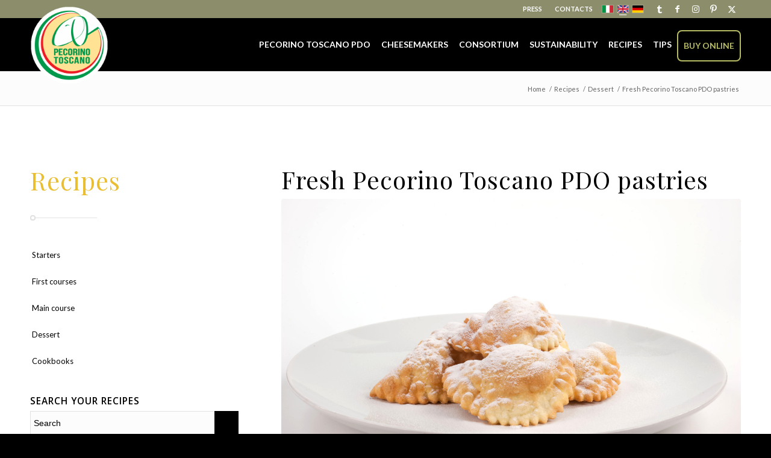

--- FILE ---
content_type: text/html; charset=UTF-8
request_url: https://www.pecorinotoscanodop.it/en/ricetta/fresh-pecorino-toscano-pdo-pastries/
body_size: 27789
content:
<!DOCTYPE html>
<html lang="en-US" class="html_stretched responsive av-preloader-disabled av-default-lightbox  html_header_top html_logo_left html_main_nav_header html_menu_right html_slim html_header_sticky html_header_shrinking_disabled html_header_topbar_active html_mobile_menu_tablet html_header_searchicon_disabled html_content_align_center html_header_unstick_top_disabled html_header_stretch_disabled html_av-submenu-hidden html_av-submenu-display-click html_av-overlay-side html_av-overlay-side-classic html_av-submenu-noclone html_entry_id_5833 av-cookies-no-cookie-consent av-no-preview html_text_menu_active ">
<head>
<!-- Google Tag Manager -->
<script>(function(w,d,s,l,i){w[l]=w[l]||[];w[l].push({'gtm.start':
new Date().getTime(),event:'gtm.js'});var f=d.getElementsByTagName(s)[0],
j=d.createElement(s),dl=l!='dataLayer'?'&l='+l:'';j.async=true;j.src=
'https://www.googletagmanager.com/gtm.js?id='+i+dl;f.parentNode.insertBefore(j,f);
})(window,document,'script','dataLayer','GTM-M4G9CG8');</script>
<!-- End Google Tag Manager -->
<meta charset="UTF-8" />


<!-- mobile setting -->
<meta name="viewport" content="width=device-width, initial-scale=1, maximum-scale=1">

<!-- Scripts/CSS and wp_head hook -->
<meta name='robots' content='index, follow, max-image-preview:large, max-snippet:-1, max-video-preview:-1' />
<meta name="dlm-version" content="5.1.6"><link rel="alternate" hreflang="it" href="https://www.pecorinotoscanodop.it/ricetta/dolcetti-al-pecorino-toscano-fresco/" />
<link rel="alternate" hreflang="en" href="https://www.pecorinotoscanodop.it/en/ricetta/fresh-pecorino-toscano-pdo-pastries/" />
<link rel="alternate" hreflang="x-default" href="https://www.pecorinotoscanodop.it/ricetta/dolcetti-al-pecorino-toscano-fresco/" />

	<!-- This site is optimized with the Yoast SEO plugin v26.7 - https://yoast.com/wordpress/plugins/seo/ -->
	<title>Fresh Pecorino Toscano PDO pastries</title>
	<meta name="description" content="Discover how you can use Pecorino Toscano PDO in recipes" />
	<link rel="canonical" href="https://www.pecorinotoscanodop.it/en/ricetta/fresh-pecorino-toscano-pdo-pastries/" />
	<meta property="og:locale" content="en_US" />
	<meta property="og:type" content="article" />
	<meta property="og:title" content="Fresh Pecorino Toscano PDO pastries" />
	<meta property="og:description" content="Discover how you can use Pecorino Toscano PDO in recipes" />
	<meta property="og:url" content="https://www.pecorinotoscanodop.it/en/ricetta/fresh-pecorino-toscano-pdo-pastries/" />
	<meta property="og:site_name" content="Pecorino Toscano PDO" />
	<meta property="article:publisher" content="https://www.facebook.com/pecorinotoscanodop?fref=ts" />
	<meta property="article:modified_time" content="2022-11-29T14:37:13+00:00" />
	<meta property="og:image" content="https://www.pecorinotoscanodop.it/wp-content/uploads/2016/05/Dolcetti.jpg" />
	<meta property="og:image:width" content="1400" />
	<meta property="og:image:height" content="875" />
	<meta property="og:image:type" content="image/jpeg" />
	<meta name="twitter:card" content="summary_large_image" />
	<meta name="twitter:image" content="https://www.pecorinotoscanodop.it/wp-content/uploads/2016/05/Dolcetti.jpg" />
	<meta name="twitter:site" content="@pecorinotoscano" />
	<meta name="twitter:label1" content="Est. reading time" />
	<meta name="twitter:data1" content="3 minutes" />
	<script type="application/ld+json" class="yoast-schema-graph">{"@context":"https://schema.org","@graph":[{"@type":"WebPage","@id":"https://www.pecorinotoscanodop.it/en/ricetta/fresh-pecorino-toscano-pdo-pastries/","url":"https://www.pecorinotoscanodop.it/en/ricetta/fresh-pecorino-toscano-pdo-pastries/","name":"Fresh Pecorino Toscano PDO pastries","isPartOf":{"@id":"https://www.pecorinotoscanodop.it/en/#website"},"primaryImageOfPage":{"@id":"https://www.pecorinotoscanodop.it/en/ricetta/fresh-pecorino-toscano-pdo-pastries/#primaryimage"},"image":{"@id":"https://www.pecorinotoscanodop.it/en/ricetta/fresh-pecorino-toscano-pdo-pastries/#primaryimage"},"thumbnailUrl":"https://www.pecorinotoscanodop.it/wp-content/uploads/2016/05/Dolcetti.jpg","datePublished":"2016-08-09T22:10:40+00:00","dateModified":"2022-11-29T14:37:13+00:00","description":"Discover how you can use Pecorino Toscano PDO in recipes","breadcrumb":{"@id":"https://www.pecorinotoscanodop.it/en/ricetta/fresh-pecorino-toscano-pdo-pastries/#breadcrumb"},"inLanguage":"en-US","potentialAction":[{"@type":"ReadAction","target":["https://www.pecorinotoscanodop.it/en/ricetta/fresh-pecorino-toscano-pdo-pastries/"]}]},{"@type":"ImageObject","inLanguage":"en-US","@id":"https://www.pecorinotoscanodop.it/en/ricetta/fresh-pecorino-toscano-pdo-pastries/#primaryimage","url":"https://www.pecorinotoscanodop.it/wp-content/uploads/2016/05/Dolcetti.jpg","contentUrl":"https://www.pecorinotoscanodop.it/wp-content/uploads/2016/05/Dolcetti.jpg","width":1400,"height":875,"caption":"tacconotti 10-6-2014"},{"@type":"BreadcrumbList","@id":"https://www.pecorinotoscanodop.it/en/ricetta/fresh-pecorino-toscano-pdo-pastries/#breadcrumb","itemListElement":[{"@type":"ListItem","position":1,"name":"Home","item":"https://www.pecorinotoscanodop.it/en/"},{"@type":"ListItem","position":2,"name":"Recipes","item":"https://www.pecorinotoscanodop.it/en/ricetta/"},{"@type":"ListItem","position":3,"name":"Fresh Pecorino Toscano PDO pastries"}]},{"@type":"WebSite","@id":"https://www.pecorinotoscanodop.it/en/#website","url":"https://www.pecorinotoscanodop.it/en/","name":"Pecorino Toscano PDO","description":"","potentialAction":[{"@type":"SearchAction","target":{"@type":"EntryPoint","urlTemplate":"https://www.pecorinotoscanodop.it/en/?s={search_term_string}"},"query-input":{"@type":"PropertyValueSpecification","valueRequired":true,"valueName":"search_term_string"}}],"inLanguage":"en-US"}]}</script>
	<!-- / Yoast SEO plugin. -->


<link rel='dns-prefetch' href='//cdn.iubenda.com' />
<link rel='dns-prefetch' href='//static.addtoany.com' />
<link rel='dns-prefetch' href='//maxcdn.bootstrapcdn.com' />
<link rel="alternate" type="application/rss+xml" title="Pecorino Toscano PDO &raquo; Feed" href="https://www.pecorinotoscanodop.it/en/feed/" />
<link rel="alternate" type="application/rss+xml" title="Pecorino Toscano PDO &raquo; Comments Feed" href="https://www.pecorinotoscanodop.it/en/comments/feed/" />
<link rel="alternate" title="oEmbed (JSON)" type="application/json+oembed" href="https://www.pecorinotoscanodop.it/en/wp-json/oembed/1.0/embed?url=https%3A%2F%2Fwww.pecorinotoscanodop.it%2Fen%2Fricetta%2Ffresh-pecorino-toscano-pdo-pastries%2F" />
<link rel="alternate" title="oEmbed (XML)" type="text/xml+oembed" href="https://www.pecorinotoscanodop.it/en/wp-json/oembed/1.0/embed?url=https%3A%2F%2Fwww.pecorinotoscanodop.it%2Fen%2Fricetta%2Ffresh-pecorino-toscano-pdo-pastries%2F&#038;format=xml" />

<!-- google webfont font replacement -->

			<script type='text/javascript'>

				(function() {

					/*	check if webfonts are disabled by user setting via cookie - or user must opt in.	*/
					var html = document.getElementsByTagName('html')[0];
					var cookie_check = html.className.indexOf('av-cookies-needs-opt-in') >= 0 || html.className.indexOf('av-cookies-can-opt-out') >= 0;
					var allow_continue = true;
					var silent_accept_cookie = html.className.indexOf('av-cookies-user-silent-accept') >= 0;

					if( cookie_check && ! silent_accept_cookie )
					{
						if( ! document.cookie.match(/aviaCookieConsent/) || html.className.indexOf('av-cookies-session-refused') >= 0 )
						{
							allow_continue = false;
						}
						else
						{
							if( ! document.cookie.match(/aviaPrivacyRefuseCookiesHideBar/) )
							{
								allow_continue = false;
							}
							else if( ! document.cookie.match(/aviaPrivacyEssentialCookiesEnabled/) )
							{
								allow_continue = false;
							}
							else if( document.cookie.match(/aviaPrivacyGoogleWebfontsDisabled/) )
							{
								allow_continue = false;
							}
						}
					}

					if( allow_continue )
					{
						var f = document.createElement('link');

						f.type 	= 'text/css';
						f.rel 	= 'stylesheet';
						f.href 	= 'https://fonts.googleapis.com/css?family=Open+Sans:400,600&display=auto';
						f.id 	= 'avia-google-webfont';

						document.getElementsByTagName('head')[0].appendChild(f);
					}
				})();

			</script>
			<style id='wp-img-auto-sizes-contain-inline-css' type='text/css'>
img:is([sizes=auto i],[sizes^="auto," i]){contain-intrinsic-size:3000px 1500px}
/*# sourceURL=wp-img-auto-sizes-contain-inline-css */
</style>
<link rel='stylesheet' id='sgr-css' href='https://www.pecorinotoscanodop.it/wp-content/plugins/simple-google-recaptcha/sgr.css?ver=1668418884' type='text/css' media='all' />
<link rel='stylesheet' id='avia-grid-css' href='https://www.pecorinotoscanodop.it/wp-content/themes/enfold/css/grid.css?ver=7.1.3' type='text/css' media='all' />
<link rel='stylesheet' id='avia-base-css' href='https://www.pecorinotoscanodop.it/wp-content/themes/enfold/css/base.css?ver=7.1.3' type='text/css' media='all' />
<link rel='stylesheet' id='avia-layout-css' href='https://www.pecorinotoscanodop.it/wp-content/themes/enfold/css/layout.css?ver=7.1.3' type='text/css' media='all' />
<link rel='stylesheet' id='avia-module-slideshow-css' href='https://www.pecorinotoscanodop.it/wp-content/themes/enfold/config-templatebuilder/avia-shortcodes/slideshow/slideshow.css?ver=6.9' type='text/css' media='all' />
<link rel='stylesheet' id='avia-module-postslider-css' href='https://www.pecorinotoscanodop.it/wp-content/themes/enfold/config-templatebuilder/avia-shortcodes/postslider/postslider.css?ver=6.9' type='text/css' media='all' />
<link rel='stylesheet' id='avia-module-audioplayer-css' href='https://www.pecorinotoscanodop.it/wp-content/themes/enfold/config-templatebuilder/avia-shortcodes/audio-player/audio-player.css?ver=7.1.3' type='text/css' media='all' />
<link rel='stylesheet' id='avia-module-blog-css' href='https://www.pecorinotoscanodop.it/wp-content/themes/enfold/config-templatebuilder/avia-shortcodes/blog/blog.css?ver=7.1.3' type='text/css' media='all' />
<link rel='stylesheet' id='avia-module-button-css' href='https://www.pecorinotoscanodop.it/wp-content/themes/enfold/config-templatebuilder/avia-shortcodes/buttons/buttons.css?ver=7.1.3' type='text/css' media='all' />
<link rel='stylesheet' id='avia-module-buttonrow-css' href='https://www.pecorinotoscanodop.it/wp-content/themes/enfold/config-templatebuilder/avia-shortcodes/buttonrow/buttonrow.css?ver=7.1.3' type='text/css' media='all' />
<link rel='stylesheet' id='avia-module-button-fullwidth-css' href='https://www.pecorinotoscanodop.it/wp-content/themes/enfold/config-templatebuilder/avia-shortcodes/buttons_fullwidth/buttons_fullwidth.css?ver=7.1.3' type='text/css' media='all' />
<link rel='stylesheet' id='avia-module-catalogue-css' href='https://www.pecorinotoscanodop.it/wp-content/themes/enfold/config-templatebuilder/avia-shortcodes/catalogue/catalogue.css?ver=7.1.3' type='text/css' media='all' />
<link rel='stylesheet' id='avia-module-comments-css' href='https://www.pecorinotoscanodop.it/wp-content/themes/enfold/config-templatebuilder/avia-shortcodes/comments/comments.css?ver=7.1.3' type='text/css' media='all' />
<link rel='stylesheet' id='avia-module-contact-css' href='https://www.pecorinotoscanodop.it/wp-content/themes/enfold/config-templatebuilder/avia-shortcodes/contact/contact.css?ver=7.1.3' type='text/css' media='all' />
<link rel='stylesheet' id='avia-module-slideshow-contentpartner-css' href='https://www.pecorinotoscanodop.it/wp-content/themes/enfold/config-templatebuilder/avia-shortcodes/contentslider/contentslider.css?ver=7.1.3' type='text/css' media='all' />
<link rel='stylesheet' id='avia-module-countdown-css' href='https://www.pecorinotoscanodop.it/wp-content/themes/enfold/config-templatebuilder/avia-shortcodes/countdown/countdown.css?ver=7.1.3' type='text/css' media='all' />
<link rel='stylesheet' id='avia-module-dynamic-field-css' href='https://www.pecorinotoscanodop.it/wp-content/themes/enfold/config-templatebuilder/avia-shortcodes/dynamic_field/dynamic_field.css?ver=7.1.3' type='text/css' media='all' />
<link rel='stylesheet' id='avia-module-gallery-css' href='https://www.pecorinotoscanodop.it/wp-content/themes/enfold/config-templatebuilder/avia-shortcodes/gallery/gallery.css?ver=7.1.3' type='text/css' media='all' />
<link rel='stylesheet' id='avia-module-gallery-hor-css' href='https://www.pecorinotoscanodop.it/wp-content/themes/enfold/config-templatebuilder/avia-shortcodes/gallery_horizontal/gallery_horizontal.css?ver=7.1.3' type='text/css' media='all' />
<link rel='stylesheet' id='avia-module-maps-css' href='https://www.pecorinotoscanodop.it/wp-content/themes/enfold/config-templatebuilder/avia-shortcodes/google_maps/google_maps.css?ver=7.1.3' type='text/css' media='all' />
<link rel='stylesheet' id='avia-module-gridrow-css' href='https://www.pecorinotoscanodop.it/wp-content/themes/enfold/config-templatebuilder/avia-shortcodes/grid_row/grid_row.css?ver=7.1.3' type='text/css' media='all' />
<link rel='stylesheet' id='avia-module-heading-css' href='https://www.pecorinotoscanodop.it/wp-content/themes/enfold/config-templatebuilder/avia-shortcodes/heading/heading.css?ver=7.1.3' type='text/css' media='all' />
<link rel='stylesheet' id='avia-module-rotator-css' href='https://www.pecorinotoscanodop.it/wp-content/themes/enfold/config-templatebuilder/avia-shortcodes/headline_rotator/headline_rotator.css?ver=7.1.3' type='text/css' media='all' />
<link rel='stylesheet' id='avia-module-hr-css' href='https://www.pecorinotoscanodop.it/wp-content/themes/enfold/config-templatebuilder/avia-shortcodes/hr/hr.css?ver=7.1.3' type='text/css' media='all' />
<link rel='stylesheet' id='avia-module-icon-css' href='https://www.pecorinotoscanodop.it/wp-content/themes/enfold/config-templatebuilder/avia-shortcodes/icon/icon.css?ver=7.1.3' type='text/css' media='all' />
<link rel='stylesheet' id='avia-module-icon-circles-css' href='https://www.pecorinotoscanodop.it/wp-content/themes/enfold/config-templatebuilder/avia-shortcodes/icon_circles/icon_circles.css?ver=7.1.3' type='text/css' media='all' />
<link rel='stylesheet' id='avia-module-iconbox-css' href='https://www.pecorinotoscanodop.it/wp-content/themes/enfold/config-templatebuilder/avia-shortcodes/iconbox/iconbox.css?ver=7.1.3' type='text/css' media='all' />
<link rel='stylesheet' id='avia-module-icongrid-css' href='https://www.pecorinotoscanodop.it/wp-content/themes/enfold/config-templatebuilder/avia-shortcodes/icongrid/icongrid.css?ver=7.1.3' type='text/css' media='all' />
<link rel='stylesheet' id='avia-module-iconlist-css' href='https://www.pecorinotoscanodop.it/wp-content/themes/enfold/config-templatebuilder/avia-shortcodes/iconlist/iconlist.css?ver=7.1.3' type='text/css' media='all' />
<link rel='stylesheet' id='avia-module-image-css' href='https://www.pecorinotoscanodop.it/wp-content/themes/enfold/config-templatebuilder/avia-shortcodes/image/image.css?ver=7.1.3' type='text/css' media='all' />
<link rel='stylesheet' id='avia-module-image-diff-css' href='https://www.pecorinotoscanodop.it/wp-content/themes/enfold/config-templatebuilder/avia-shortcodes/image_diff/image_diff.css?ver=7.1.3' type='text/css' media='all' />
<link rel='stylesheet' id='avia-module-hotspot-css' href='https://www.pecorinotoscanodop.it/wp-content/themes/enfold/config-templatebuilder/avia-shortcodes/image_hotspots/image_hotspots.css?ver=7.1.3' type='text/css' media='all' />
<link rel='stylesheet' id='avia-module-sc-lottie-animation-css' href='https://www.pecorinotoscanodop.it/wp-content/themes/enfold/config-templatebuilder/avia-shortcodes/lottie_animation/lottie_animation.css?ver=7.1.3' type='text/css' media='all' />
<link rel='stylesheet' id='avia-module-magazine-css' href='https://www.pecorinotoscanodop.it/wp-content/themes/enfold/config-templatebuilder/avia-shortcodes/magazine/magazine.css?ver=7.1.3' type='text/css' media='all' />
<link rel='stylesheet' id='avia-module-masonry-css' href='https://www.pecorinotoscanodop.it/wp-content/themes/enfold/config-templatebuilder/avia-shortcodes/masonry_entries/masonry_entries.css?ver=7.1.3' type='text/css' media='all' />
<link rel='stylesheet' id='avia-siteloader-css' href='https://www.pecorinotoscanodop.it/wp-content/themes/enfold/css/avia-snippet-site-preloader.css?ver=7.1.3' type='text/css' media='all' />
<link rel='stylesheet' id='avia-module-menu-css' href='https://www.pecorinotoscanodop.it/wp-content/themes/enfold/config-templatebuilder/avia-shortcodes/menu/menu.css?ver=7.1.3' type='text/css' media='all' />
<link rel='stylesheet' id='avia-module-notification-css' href='https://www.pecorinotoscanodop.it/wp-content/themes/enfold/config-templatebuilder/avia-shortcodes/notification/notification.css?ver=7.1.3' type='text/css' media='all' />
<link rel='stylesheet' id='avia-module-numbers-css' href='https://www.pecorinotoscanodop.it/wp-content/themes/enfold/config-templatebuilder/avia-shortcodes/numbers/numbers.css?ver=7.1.3' type='text/css' media='all' />
<link rel='stylesheet' id='avia-module-portfolio-css' href='https://www.pecorinotoscanodop.it/wp-content/themes/enfold/config-templatebuilder/avia-shortcodes/portfolio/portfolio.css?ver=7.1.3' type='text/css' media='all' />
<link rel='stylesheet' id='avia-module-post-metadata-css' href='https://www.pecorinotoscanodop.it/wp-content/themes/enfold/config-templatebuilder/avia-shortcodes/post_metadata/post_metadata.css?ver=7.1.3' type='text/css' media='all' />
<link rel='stylesheet' id='avia-module-progress-bar-css' href='https://www.pecorinotoscanodop.it/wp-content/themes/enfold/config-templatebuilder/avia-shortcodes/progressbar/progressbar.css?ver=7.1.3' type='text/css' media='all' />
<link rel='stylesheet' id='avia-module-promobox-css' href='https://www.pecorinotoscanodop.it/wp-content/themes/enfold/config-templatebuilder/avia-shortcodes/promobox/promobox.css?ver=7.1.3' type='text/css' media='all' />
<link rel='stylesheet' id='avia-sc-search-css' href='https://www.pecorinotoscanodop.it/wp-content/themes/enfold/config-templatebuilder/avia-shortcodes/search/search.css?ver=7.1.3' type='text/css' media='all' />
<link rel='stylesheet' id='avia-module-slideshow-accordion-css' href='https://www.pecorinotoscanodop.it/wp-content/themes/enfold/config-templatebuilder/avia-shortcodes/slideshow_accordion/slideshow_accordion.css?ver=7.1.3' type='text/css' media='all' />
<link rel='stylesheet' id='avia-module-slideshow-feature-image-css' href='https://www.pecorinotoscanodop.it/wp-content/themes/enfold/config-templatebuilder/avia-shortcodes/slideshow_feature_image/slideshow_feature_image.css?ver=7.1.3' type='text/css' media='all' />
<link rel='stylesheet' id='avia-module-slideshow-fullsize-css' href='https://www.pecorinotoscanodop.it/wp-content/themes/enfold/config-templatebuilder/avia-shortcodes/slideshow_fullsize/slideshow_fullsize.css?ver=7.1.3' type='text/css' media='all' />
<link rel='stylesheet' id='avia-module-slideshow-fullscreen-css' href='https://www.pecorinotoscanodop.it/wp-content/themes/enfold/config-templatebuilder/avia-shortcodes/slideshow_fullscreen/slideshow_fullscreen.css?ver=7.1.3' type='text/css' media='all' />
<link rel='stylesheet' id='avia-module-slideshow-ls-css' href='https://www.pecorinotoscanodop.it/wp-content/themes/enfold/config-templatebuilder/avia-shortcodes/slideshow_layerslider/slideshow_layerslider.css?ver=7.1.3' type='text/css' media='all' />
<link rel='stylesheet' id='avia-module-social-css' href='https://www.pecorinotoscanodop.it/wp-content/themes/enfold/config-templatebuilder/avia-shortcodes/social_share/social_share.css?ver=7.1.3' type='text/css' media='all' />
<link rel='stylesheet' id='avia-module-tabsection-css' href='https://www.pecorinotoscanodop.it/wp-content/themes/enfold/config-templatebuilder/avia-shortcodes/tab_section/tab_section.css?ver=7.1.3' type='text/css' media='all' />
<link rel='stylesheet' id='avia-module-table-css' href='https://www.pecorinotoscanodop.it/wp-content/themes/enfold/config-templatebuilder/avia-shortcodes/table/table.css?ver=7.1.3' type='text/css' media='all' />
<link rel='stylesheet' id='avia-module-tabs-css' href='https://www.pecorinotoscanodop.it/wp-content/themes/enfold/config-templatebuilder/avia-shortcodes/tabs/tabs.css?ver=7.1.3' type='text/css' media='all' />
<link rel='stylesheet' id='avia-module-team-css' href='https://www.pecorinotoscanodop.it/wp-content/themes/enfold/config-templatebuilder/avia-shortcodes/team/team.css?ver=7.1.3' type='text/css' media='all' />
<link rel='stylesheet' id='avia-module-testimonials-css' href='https://www.pecorinotoscanodop.it/wp-content/themes/enfold/config-templatebuilder/avia-shortcodes/testimonials/testimonials.css?ver=7.1.3' type='text/css' media='all' />
<link rel='stylesheet' id='avia-module-timeline-css' href='https://www.pecorinotoscanodop.it/wp-content/themes/enfold/config-templatebuilder/avia-shortcodes/timeline/timeline.css?ver=7.1.3' type='text/css' media='all' />
<link rel='stylesheet' id='avia-module-toggles-css' href='https://www.pecorinotoscanodop.it/wp-content/themes/enfold/config-templatebuilder/avia-shortcodes/toggles/toggles.css?ver=7.1.3' type='text/css' media='all' />
<link rel='stylesheet' id='avia-module-video-css' href='https://www.pecorinotoscanodop.it/wp-content/themes/enfold/config-templatebuilder/avia-shortcodes/video/video.css?ver=7.1.3' type='text/css' media='all' />
<link rel='stylesheet' id='wp-block-library-css' href='https://www.pecorinotoscanodop.it/wp-includes/css/dist/block-library/style.min.css?ver=6.9' type='text/css' media='all' />
<style id='global-styles-inline-css' type='text/css'>
:root{--wp--preset--aspect-ratio--square: 1;--wp--preset--aspect-ratio--4-3: 4/3;--wp--preset--aspect-ratio--3-4: 3/4;--wp--preset--aspect-ratio--3-2: 3/2;--wp--preset--aspect-ratio--2-3: 2/3;--wp--preset--aspect-ratio--16-9: 16/9;--wp--preset--aspect-ratio--9-16: 9/16;--wp--preset--color--black: #000000;--wp--preset--color--cyan-bluish-gray: #abb8c3;--wp--preset--color--white: #ffffff;--wp--preset--color--pale-pink: #f78da7;--wp--preset--color--vivid-red: #cf2e2e;--wp--preset--color--luminous-vivid-orange: #ff6900;--wp--preset--color--luminous-vivid-amber: #fcb900;--wp--preset--color--light-green-cyan: #7bdcb5;--wp--preset--color--vivid-green-cyan: #00d084;--wp--preset--color--pale-cyan-blue: #8ed1fc;--wp--preset--color--vivid-cyan-blue: #0693e3;--wp--preset--color--vivid-purple: #9b51e0;--wp--preset--color--metallic-red: #b02b2c;--wp--preset--color--maximum-yellow-red: #edae44;--wp--preset--color--yellow-sun: #eeee22;--wp--preset--color--palm-leaf: #83a846;--wp--preset--color--aero: #7bb0e7;--wp--preset--color--old-lavender: #745f7e;--wp--preset--color--steel-teal: #5f8789;--wp--preset--color--raspberry-pink: #d65799;--wp--preset--color--medium-turquoise: #4ecac2;--wp--preset--gradient--vivid-cyan-blue-to-vivid-purple: linear-gradient(135deg,rgb(6,147,227) 0%,rgb(155,81,224) 100%);--wp--preset--gradient--light-green-cyan-to-vivid-green-cyan: linear-gradient(135deg,rgb(122,220,180) 0%,rgb(0,208,130) 100%);--wp--preset--gradient--luminous-vivid-amber-to-luminous-vivid-orange: linear-gradient(135deg,rgb(252,185,0) 0%,rgb(255,105,0) 100%);--wp--preset--gradient--luminous-vivid-orange-to-vivid-red: linear-gradient(135deg,rgb(255,105,0) 0%,rgb(207,46,46) 100%);--wp--preset--gradient--very-light-gray-to-cyan-bluish-gray: linear-gradient(135deg,rgb(238,238,238) 0%,rgb(169,184,195) 100%);--wp--preset--gradient--cool-to-warm-spectrum: linear-gradient(135deg,rgb(74,234,220) 0%,rgb(151,120,209) 20%,rgb(207,42,186) 40%,rgb(238,44,130) 60%,rgb(251,105,98) 80%,rgb(254,248,76) 100%);--wp--preset--gradient--blush-light-purple: linear-gradient(135deg,rgb(255,206,236) 0%,rgb(152,150,240) 100%);--wp--preset--gradient--blush-bordeaux: linear-gradient(135deg,rgb(254,205,165) 0%,rgb(254,45,45) 50%,rgb(107,0,62) 100%);--wp--preset--gradient--luminous-dusk: linear-gradient(135deg,rgb(255,203,112) 0%,rgb(199,81,192) 50%,rgb(65,88,208) 100%);--wp--preset--gradient--pale-ocean: linear-gradient(135deg,rgb(255,245,203) 0%,rgb(182,227,212) 50%,rgb(51,167,181) 100%);--wp--preset--gradient--electric-grass: linear-gradient(135deg,rgb(202,248,128) 0%,rgb(113,206,126) 100%);--wp--preset--gradient--midnight: linear-gradient(135deg,rgb(2,3,129) 0%,rgb(40,116,252) 100%);--wp--preset--font-size--small: 1rem;--wp--preset--font-size--medium: 1.125rem;--wp--preset--font-size--large: 1.75rem;--wp--preset--font-size--x-large: clamp(1.75rem, 3vw, 2.25rem);--wp--preset--spacing--20: 0.44rem;--wp--preset--spacing--30: 0.67rem;--wp--preset--spacing--40: 1rem;--wp--preset--spacing--50: 1.5rem;--wp--preset--spacing--60: 2.25rem;--wp--preset--spacing--70: 3.38rem;--wp--preset--spacing--80: 5.06rem;--wp--preset--shadow--natural: 6px 6px 9px rgba(0, 0, 0, 0.2);--wp--preset--shadow--deep: 12px 12px 50px rgba(0, 0, 0, 0.4);--wp--preset--shadow--sharp: 6px 6px 0px rgba(0, 0, 0, 0.2);--wp--preset--shadow--outlined: 6px 6px 0px -3px rgb(255, 255, 255), 6px 6px rgb(0, 0, 0);--wp--preset--shadow--crisp: 6px 6px 0px rgb(0, 0, 0);}:root { --wp--style--global--content-size: 800px;--wp--style--global--wide-size: 1130px; }:where(body) { margin: 0; }.wp-site-blocks > .alignleft { float: left; margin-right: 2em; }.wp-site-blocks > .alignright { float: right; margin-left: 2em; }.wp-site-blocks > .aligncenter { justify-content: center; margin-left: auto; margin-right: auto; }:where(.is-layout-flex){gap: 0.5em;}:where(.is-layout-grid){gap: 0.5em;}.is-layout-flow > .alignleft{float: left;margin-inline-start: 0;margin-inline-end: 2em;}.is-layout-flow > .alignright{float: right;margin-inline-start: 2em;margin-inline-end: 0;}.is-layout-flow > .aligncenter{margin-left: auto !important;margin-right: auto !important;}.is-layout-constrained > .alignleft{float: left;margin-inline-start: 0;margin-inline-end: 2em;}.is-layout-constrained > .alignright{float: right;margin-inline-start: 2em;margin-inline-end: 0;}.is-layout-constrained > .aligncenter{margin-left: auto !important;margin-right: auto !important;}.is-layout-constrained > :where(:not(.alignleft):not(.alignright):not(.alignfull)){max-width: var(--wp--style--global--content-size);margin-left: auto !important;margin-right: auto !important;}.is-layout-constrained > .alignwide{max-width: var(--wp--style--global--wide-size);}body .is-layout-flex{display: flex;}.is-layout-flex{flex-wrap: wrap;align-items: center;}.is-layout-flex > :is(*, div){margin: 0;}body .is-layout-grid{display: grid;}.is-layout-grid > :is(*, div){margin: 0;}body{padding-top: 0px;padding-right: 0px;padding-bottom: 0px;padding-left: 0px;}a:where(:not(.wp-element-button)){text-decoration: underline;}:root :where(.wp-element-button, .wp-block-button__link){background-color: #32373c;border-width: 0;color: #fff;font-family: inherit;font-size: inherit;font-style: inherit;font-weight: inherit;letter-spacing: inherit;line-height: inherit;padding-top: calc(0.667em + 2px);padding-right: calc(1.333em + 2px);padding-bottom: calc(0.667em + 2px);padding-left: calc(1.333em + 2px);text-decoration: none;text-transform: inherit;}.has-black-color{color: var(--wp--preset--color--black) !important;}.has-cyan-bluish-gray-color{color: var(--wp--preset--color--cyan-bluish-gray) !important;}.has-white-color{color: var(--wp--preset--color--white) !important;}.has-pale-pink-color{color: var(--wp--preset--color--pale-pink) !important;}.has-vivid-red-color{color: var(--wp--preset--color--vivid-red) !important;}.has-luminous-vivid-orange-color{color: var(--wp--preset--color--luminous-vivid-orange) !important;}.has-luminous-vivid-amber-color{color: var(--wp--preset--color--luminous-vivid-amber) !important;}.has-light-green-cyan-color{color: var(--wp--preset--color--light-green-cyan) !important;}.has-vivid-green-cyan-color{color: var(--wp--preset--color--vivid-green-cyan) !important;}.has-pale-cyan-blue-color{color: var(--wp--preset--color--pale-cyan-blue) !important;}.has-vivid-cyan-blue-color{color: var(--wp--preset--color--vivid-cyan-blue) !important;}.has-vivid-purple-color{color: var(--wp--preset--color--vivid-purple) !important;}.has-metallic-red-color{color: var(--wp--preset--color--metallic-red) !important;}.has-maximum-yellow-red-color{color: var(--wp--preset--color--maximum-yellow-red) !important;}.has-yellow-sun-color{color: var(--wp--preset--color--yellow-sun) !important;}.has-palm-leaf-color{color: var(--wp--preset--color--palm-leaf) !important;}.has-aero-color{color: var(--wp--preset--color--aero) !important;}.has-old-lavender-color{color: var(--wp--preset--color--old-lavender) !important;}.has-steel-teal-color{color: var(--wp--preset--color--steel-teal) !important;}.has-raspberry-pink-color{color: var(--wp--preset--color--raspberry-pink) !important;}.has-medium-turquoise-color{color: var(--wp--preset--color--medium-turquoise) !important;}.has-black-background-color{background-color: var(--wp--preset--color--black) !important;}.has-cyan-bluish-gray-background-color{background-color: var(--wp--preset--color--cyan-bluish-gray) !important;}.has-white-background-color{background-color: var(--wp--preset--color--white) !important;}.has-pale-pink-background-color{background-color: var(--wp--preset--color--pale-pink) !important;}.has-vivid-red-background-color{background-color: var(--wp--preset--color--vivid-red) !important;}.has-luminous-vivid-orange-background-color{background-color: var(--wp--preset--color--luminous-vivid-orange) !important;}.has-luminous-vivid-amber-background-color{background-color: var(--wp--preset--color--luminous-vivid-amber) !important;}.has-light-green-cyan-background-color{background-color: var(--wp--preset--color--light-green-cyan) !important;}.has-vivid-green-cyan-background-color{background-color: var(--wp--preset--color--vivid-green-cyan) !important;}.has-pale-cyan-blue-background-color{background-color: var(--wp--preset--color--pale-cyan-blue) !important;}.has-vivid-cyan-blue-background-color{background-color: var(--wp--preset--color--vivid-cyan-blue) !important;}.has-vivid-purple-background-color{background-color: var(--wp--preset--color--vivid-purple) !important;}.has-metallic-red-background-color{background-color: var(--wp--preset--color--metallic-red) !important;}.has-maximum-yellow-red-background-color{background-color: var(--wp--preset--color--maximum-yellow-red) !important;}.has-yellow-sun-background-color{background-color: var(--wp--preset--color--yellow-sun) !important;}.has-palm-leaf-background-color{background-color: var(--wp--preset--color--palm-leaf) !important;}.has-aero-background-color{background-color: var(--wp--preset--color--aero) !important;}.has-old-lavender-background-color{background-color: var(--wp--preset--color--old-lavender) !important;}.has-steel-teal-background-color{background-color: var(--wp--preset--color--steel-teal) !important;}.has-raspberry-pink-background-color{background-color: var(--wp--preset--color--raspberry-pink) !important;}.has-medium-turquoise-background-color{background-color: var(--wp--preset--color--medium-turquoise) !important;}.has-black-border-color{border-color: var(--wp--preset--color--black) !important;}.has-cyan-bluish-gray-border-color{border-color: var(--wp--preset--color--cyan-bluish-gray) !important;}.has-white-border-color{border-color: var(--wp--preset--color--white) !important;}.has-pale-pink-border-color{border-color: var(--wp--preset--color--pale-pink) !important;}.has-vivid-red-border-color{border-color: var(--wp--preset--color--vivid-red) !important;}.has-luminous-vivid-orange-border-color{border-color: var(--wp--preset--color--luminous-vivid-orange) !important;}.has-luminous-vivid-amber-border-color{border-color: var(--wp--preset--color--luminous-vivid-amber) !important;}.has-light-green-cyan-border-color{border-color: var(--wp--preset--color--light-green-cyan) !important;}.has-vivid-green-cyan-border-color{border-color: var(--wp--preset--color--vivid-green-cyan) !important;}.has-pale-cyan-blue-border-color{border-color: var(--wp--preset--color--pale-cyan-blue) !important;}.has-vivid-cyan-blue-border-color{border-color: var(--wp--preset--color--vivid-cyan-blue) !important;}.has-vivid-purple-border-color{border-color: var(--wp--preset--color--vivid-purple) !important;}.has-metallic-red-border-color{border-color: var(--wp--preset--color--metallic-red) !important;}.has-maximum-yellow-red-border-color{border-color: var(--wp--preset--color--maximum-yellow-red) !important;}.has-yellow-sun-border-color{border-color: var(--wp--preset--color--yellow-sun) !important;}.has-palm-leaf-border-color{border-color: var(--wp--preset--color--palm-leaf) !important;}.has-aero-border-color{border-color: var(--wp--preset--color--aero) !important;}.has-old-lavender-border-color{border-color: var(--wp--preset--color--old-lavender) !important;}.has-steel-teal-border-color{border-color: var(--wp--preset--color--steel-teal) !important;}.has-raspberry-pink-border-color{border-color: var(--wp--preset--color--raspberry-pink) !important;}.has-medium-turquoise-border-color{border-color: var(--wp--preset--color--medium-turquoise) !important;}.has-vivid-cyan-blue-to-vivid-purple-gradient-background{background: var(--wp--preset--gradient--vivid-cyan-blue-to-vivid-purple) !important;}.has-light-green-cyan-to-vivid-green-cyan-gradient-background{background: var(--wp--preset--gradient--light-green-cyan-to-vivid-green-cyan) !important;}.has-luminous-vivid-amber-to-luminous-vivid-orange-gradient-background{background: var(--wp--preset--gradient--luminous-vivid-amber-to-luminous-vivid-orange) !important;}.has-luminous-vivid-orange-to-vivid-red-gradient-background{background: var(--wp--preset--gradient--luminous-vivid-orange-to-vivid-red) !important;}.has-very-light-gray-to-cyan-bluish-gray-gradient-background{background: var(--wp--preset--gradient--very-light-gray-to-cyan-bluish-gray) !important;}.has-cool-to-warm-spectrum-gradient-background{background: var(--wp--preset--gradient--cool-to-warm-spectrum) !important;}.has-blush-light-purple-gradient-background{background: var(--wp--preset--gradient--blush-light-purple) !important;}.has-blush-bordeaux-gradient-background{background: var(--wp--preset--gradient--blush-bordeaux) !important;}.has-luminous-dusk-gradient-background{background: var(--wp--preset--gradient--luminous-dusk) !important;}.has-pale-ocean-gradient-background{background: var(--wp--preset--gradient--pale-ocean) !important;}.has-electric-grass-gradient-background{background: var(--wp--preset--gradient--electric-grass) !important;}.has-midnight-gradient-background{background: var(--wp--preset--gradient--midnight) !important;}.has-small-font-size{font-size: var(--wp--preset--font-size--small) !important;}.has-medium-font-size{font-size: var(--wp--preset--font-size--medium) !important;}.has-large-font-size{font-size: var(--wp--preset--font-size--large) !important;}.has-x-large-font-size{font-size: var(--wp--preset--font-size--x-large) !important;}
/*# sourceURL=global-styles-inline-css */
</style>

<link rel='stylesheet' id='cff-css' href='https://www.pecorinotoscanodop.it/wp-content/plugins/custom-facebook-feed/assets/css/cff-style.min.css?ver=4.3.4' type='text/css' media='all' />
<link rel='stylesheet' id='sb-font-awesome-css' href='https://maxcdn.bootstrapcdn.com/font-awesome/4.7.0/css/font-awesome.min.css?ver=6.9' type='text/css' media='all' />
<link rel='stylesheet' id='wpml-legacy-horizontal-list-0-css' href='https://www.pecorinotoscanodop.it/wp-content/plugins/sitepress-multilingual-cms/templates/language-switchers/legacy-list-horizontal/style.min.css?ver=1' type='text/css' media='all' />
<style id='wpml-legacy-horizontal-list-0-inline-css' type='text/css'>
.wpml-ls-statics-shortcode_actions{background-color:#ffffff;}.wpml-ls-statics-shortcode_actions, .wpml-ls-statics-shortcode_actions .wpml-ls-sub-menu, .wpml-ls-statics-shortcode_actions a {border-color:#cdcdcd;}.wpml-ls-statics-shortcode_actions a, .wpml-ls-statics-shortcode_actions .wpml-ls-sub-menu a, .wpml-ls-statics-shortcode_actions .wpml-ls-sub-menu a:link, .wpml-ls-statics-shortcode_actions li:not(.wpml-ls-current-language) .wpml-ls-link, .wpml-ls-statics-shortcode_actions li:not(.wpml-ls-current-language) .wpml-ls-link:link {color:#444444;background-color:#ffffff;}.wpml-ls-statics-shortcode_actions a, .wpml-ls-statics-shortcode_actions .wpml-ls-sub-menu a:hover,.wpml-ls-statics-shortcode_actions .wpml-ls-sub-menu a:focus, .wpml-ls-statics-shortcode_actions .wpml-ls-sub-menu a:link:hover, .wpml-ls-statics-shortcode_actions .wpml-ls-sub-menu a:link:focus {color:#000000;background-color:#eeeeee;}.wpml-ls-statics-shortcode_actions .wpml-ls-current-language > a {color:#444444;background-color:#ffffff;}.wpml-ls-statics-shortcode_actions .wpml-ls-current-language:hover>a, .wpml-ls-statics-shortcode_actions .wpml-ls-current-language>a:focus {color:#000000;background-color:#eeeeee;}
/*# sourceURL=wpml-legacy-horizontal-list-0-inline-css */
</style>
<link rel='stylesheet' id='avia-scs-css' href='https://www.pecorinotoscanodop.it/wp-content/themes/enfold/css/shortcodes.css?ver=7.1.3' type='text/css' media='all' />
<link rel='stylesheet' id='avia-fold-unfold-css' href='https://www.pecorinotoscanodop.it/wp-content/themes/enfold/css/avia-snippet-fold-unfold.css?ver=7.1.3' type='text/css' media='all' />
<link rel='stylesheet' id='avia-popup-css-css' href='https://www.pecorinotoscanodop.it/wp-content/themes/enfold/js/aviapopup/magnific-popup.min.css?ver=7.1.3' type='text/css' media='screen' />
<link rel='stylesheet' id='avia-lightbox-css' href='https://www.pecorinotoscanodop.it/wp-content/themes/enfold/css/avia-snippet-lightbox.css?ver=7.1.3' type='text/css' media='screen' />
<link rel='stylesheet' id='avia-widget-css-css' href='https://www.pecorinotoscanodop.it/wp-content/themes/enfold/css/avia-snippet-widget.css?ver=7.1.3' type='text/css' media='screen' />
<link rel='stylesheet' id='avia-dynamic-css' href='https://www.pecorinotoscanodop.it/wp-content/uploads/dynamic_avia/enfold_child_en.css?ver=637206e7e7fb9' type='text/css' media='all' />
<link rel='stylesheet' id='avia-custom-css' href='https://www.pecorinotoscanodop.it/wp-content/themes/enfold/css/custom.css?ver=7.1.3' type='text/css' media='all' />
<link rel='stylesheet' id='avia-style-css' href='https://www.pecorinotoscanodop.it/wp-content/themes/enfold-child/style.css?ver=7.1.3' type='text/css' media='all' />
<link rel='stylesheet' id='addtoany-css' href='https://www.pecorinotoscanodop.it/wp-content/plugins/add-to-any/addtoany.min.css?ver=1.16' type='text/css' media='all' />
<style id='addtoany-inline-css' type='text/css'>
.a2a_kit.a2a_kit_size_20 img {
width: 20px;
height: 20px;
}
/*# sourceURL=addtoany-inline-css */
</style>
<link rel='stylesheet' id='avia-wpml-css' href='https://www.pecorinotoscanodop.it/wp-content/themes/enfold/config-wpml/wpml-mod.css?ver=7.1.3' type='text/css' media='all' />
<link rel='stylesheet' id='avia-gravity-css' href='https://www.pecorinotoscanodop.it/wp-content/themes/enfold/config-gravityforms/gravity-mod.css?ver=7.1.3' type='text/css' media='screen' />
<link rel='stylesheet' id='avia-single-post-5833-css' href='https://www.pecorinotoscanodop.it/wp-content/uploads/dynamic_avia/avia_posts_css/post-5833.css?ver=ver-1768881680' type='text/css' media='all' />
<script type="text/javascript" id="sgr-js-extra">
/* <![CDATA[ */
var sgr = {"sgr_site_key":"6Ld6BQYjAAAAACP08HnRtVODlQr5lxSUpxIHCJ0S"};
//# sourceURL=sgr-js-extra
/* ]]> */
</script>
<script type="text/javascript" src="https://www.pecorinotoscanodop.it/wp-content/plugins/simple-google-recaptcha/sgr.js?ver=1668418884" id="sgr-js"></script>
<script type="text/javascript" src="https://www.pecorinotoscanodop.it/wp-includes/js/jquery/jquery.min.js?ver=3.7.1" id="jquery-core-js"></script>
<script type="text/javascript" src="https://www.pecorinotoscanodop.it/wp-includes/js/jquery/jquery-migrate.min.js?ver=3.4.1" id="jquery-migrate-js"></script>

<script  type="text/javascript" class=" _iub_cs_skip" type="text/javascript" id="iubenda-head-inline-scripts-0">
/* <![CDATA[ */
var _iub = _iub || [];
_iub.csConfiguration = {"consentOnContinuedBrowsing":false,"countryDetection":true,"floatingPreferencesButtonDisplay":"bottom-right","gdprAppliesGlobally":false,"invalidateConsentWithoutLog":true,"perPurposeConsent":true,"siteId":2584646,"whitelabel":false,"cookiePolicyId":98518572,"lang":"en-GB", "banner":{ "acceptButtonDisplay":true,"closeButtonRejects":true,"customizeButtonDisplay":true,"explicitWithdrawal":true,"listPurposes":true,"position":"float-top-center","rejectButtonDisplay":true }};

//# sourceURL=iubenda-head-inline-scripts-0
/* ]]> */
</script>
<script  type="text/javascript" charset="UTF-8" async="" class=" _iub_cs_skip" type="text/javascript" src="//cdn.iubenda.com/cs/iubenda_cs.js?ver=3.12.5" id="iubenda-head-scripts-0-js"></script>
<script type="text/javascript" id="addtoany-core-js-before">
/* <![CDATA[ */
window.a2a_config=window.a2a_config||{};a2a_config.callbacks=[];a2a_config.overlays=[];a2a_config.templates={};
a2a_config.color_main = "000000";a2a_config.color_border = "BE0027";a2a_config.color_link_text = "333333";a2a_config.color_link_text_hover = "333333";a2a_config.color_bg = "ffffff";a2a_config.color_arrow_hover = "fff";
a2a_config.callbacks = a2a_config.callbacks || [];
a2a_config.callbacks.push({
    //ready: my_addtoany_onready
});

function my_addtoany_onready() {
// console.log("a2a ready");
}

//# sourceURL=addtoany-core-js-before
/* ]]> */
</script>
<script type="text/javascript" defer src="https://static.addtoany.com/menu/page.js" id="addtoany-core-js"></script>
<script type="text/javascript" defer src="https://www.pecorinotoscanodop.it/wp-content/plugins/add-to-any/addtoany.min.js?ver=1.1" id="addtoany-jquery-js"></script>
<script type="text/javascript" src="https://www.pecorinotoscanodop.it/wp-content/themes/enfold/js/avia-js.js?ver=7.1.3" id="avia-js-js"></script>
<script type="text/javascript" src="https://www.pecorinotoscanodop.it/wp-content/themes/enfold/js/avia-compat.js?ver=7.1.3" id="avia-compat-js"></script>
<script type="text/javascript" src="https://www.pecorinotoscanodop.it/wp-content/themes/enfold/config-wpml/wpml-mod.js?ver=7.1.3" id="avia-wpml-script-js"></script>
<link rel="https://api.w.org/" href="https://www.pecorinotoscanodop.it/en/wp-json/" /><link rel="EditURI" type="application/rsd+xml" title="RSD" href="https://www.pecorinotoscanodop.it/xmlrpc.php?rsd" />
<meta name="generator" content="WordPress 6.9" />
<link rel='shortlink' href='https://www.pecorinotoscanodop.it/en/?p=5833' />
<meta name="generator" content="WPML ver:4.6.11 stt:1,3,27;" />
<script async src="https://tagger.eikondigital.it/pecorino-toscano.js"></script>

<link rel="icon" href="https://www.pecorinotoscanodop.it/wp-content/uploads/2017/06/favicon.png" type="image/png">
<!--[if lt IE 9]><script src="https://www.pecorinotoscanodop.it/wp-content/themes/enfold/js/html5shiv.js"></script><![endif]--><link rel="profile" href="https://gmpg.org/xfn/11" />
<link rel="alternate" type="application/rss+xml" title="Pecorino Toscano PDO RSS2 Feed" href="https://www.pecorinotoscanodop.it/en/feed/" />
<link rel="pingback" href="https://www.pecorinotoscanodop.it/xmlrpc.php" />
		<style type="text/css" id="wp-custom-css">
			/* Titolo articoli */

h2.post-title.entry-title > a {
  font-size: 42px;
  color: #222;
  text-transform: none !important;
}
	
/* Estratto o testo */
.entry-content, .avia_textblock {
  font-size: 16px;

}

/* Pulsante "Leggi di più" */
.more-link {
  display:none !important;
}

.av-special-heading-tag {
    font-size: 42px;
	    font-family: "Playfair Display";
    font-weight: normal !important;
}		</style>
		<style type="text/css">
		@font-face {font-family: 'entypo-fontello-enfold'; font-weight: normal; font-style: normal; font-display: auto;
		src: url('https://www.pecorinotoscanodop.it/wp-content/themes/enfold/config-templatebuilder/avia-template-builder/assets/fonts/entypo-fontello-enfold/entypo-fontello-enfold.woff2') format('woff2'),
		url('https://www.pecorinotoscanodop.it/wp-content/themes/enfold/config-templatebuilder/avia-template-builder/assets/fonts/entypo-fontello-enfold/entypo-fontello-enfold.woff') format('woff'),
		url('https://www.pecorinotoscanodop.it/wp-content/themes/enfold/config-templatebuilder/avia-template-builder/assets/fonts/entypo-fontello-enfold/entypo-fontello-enfold.ttf') format('truetype'),
		url('https://www.pecorinotoscanodop.it/wp-content/themes/enfold/config-templatebuilder/avia-template-builder/assets/fonts/entypo-fontello-enfold/entypo-fontello-enfold.svg#entypo-fontello-enfold') format('svg'),
		url('https://www.pecorinotoscanodop.it/wp-content/themes/enfold/config-templatebuilder/avia-template-builder/assets/fonts/entypo-fontello-enfold/entypo-fontello-enfold.eot'),
		url('https://www.pecorinotoscanodop.it/wp-content/themes/enfold/config-templatebuilder/avia-template-builder/assets/fonts/entypo-fontello-enfold/entypo-fontello-enfold.eot?#iefix') format('embedded-opentype');
		}

		#top .avia-font-entypo-fontello-enfold, body .avia-font-entypo-fontello-enfold, html body [data-av_iconfont='entypo-fontello-enfold']:before{ font-family: 'entypo-fontello-enfold'; }
		
		@font-face {font-family: 'entypo-fontello'; font-weight: normal; font-style: normal; font-display: auto;
		src: url('https://www.pecorinotoscanodop.it/wp-content/themes/enfold/config-templatebuilder/avia-template-builder/assets/fonts/entypo-fontello/entypo-fontello.woff2') format('woff2'),
		url('https://www.pecorinotoscanodop.it/wp-content/themes/enfold/config-templatebuilder/avia-template-builder/assets/fonts/entypo-fontello/entypo-fontello.woff') format('woff'),
		url('https://www.pecorinotoscanodop.it/wp-content/themes/enfold/config-templatebuilder/avia-template-builder/assets/fonts/entypo-fontello/entypo-fontello.ttf') format('truetype'),
		url('https://www.pecorinotoscanodop.it/wp-content/themes/enfold/config-templatebuilder/avia-template-builder/assets/fonts/entypo-fontello/entypo-fontello.svg#entypo-fontello') format('svg'),
		url('https://www.pecorinotoscanodop.it/wp-content/themes/enfold/config-templatebuilder/avia-template-builder/assets/fonts/entypo-fontello/entypo-fontello.eot'),
		url('https://www.pecorinotoscanodop.it/wp-content/themes/enfold/config-templatebuilder/avia-template-builder/assets/fonts/entypo-fontello/entypo-fontello.eot?#iefix') format('embedded-opentype');
		}

		#top .avia-font-entypo-fontello, body .avia-font-entypo-fontello, html body [data-av_iconfont='entypo-fontello']:before{ font-family: 'entypo-fontello'; }
		</style>

<!--
Debugging Info for Theme support: 

Theme: Enfold
Version: 7.1.3
Installed: enfold
AviaFramework Version: 5.6
AviaBuilder Version: 6.0
aviaElementManager Version: 1.0.1
- - - - - - - - - - -
ChildTheme: Enfold Child
ChildTheme Version: 1.0
ChildTheme Installed: enfold

- - - - - - - - - - -
ML:1024-PU:36-PLA:31
WP:6.9
Compress: CSS:disabled - JS:disabled
Updates: disabled
PLAu:21
--><script src="https://maps.googleapis.com/maps/api/js?key=AIzaSyDB4iy-491hYfnFNWDqqr7ihrhSAkHc-0c" type="text/javascript"></script>

<script>
var map = null;
var infowindow = null;
var marker, i;
var markers = [];

var pieces = {
	"caseifici" : [],
	"confezionatori" : [],
	"stagionatori" : []
};

var images = {
	"caseifici": "https://www.pecorinotoscanodop.it/wp-content/themes/enfold-child/images/markers/caseificio.png",
	"stagionatori": "https://www.pecorinotoscanodop.it/wp-content/themes/enfold-child/images/markers/stagionatore.png",
	"confezionatori": "https://www.pecorinotoscanodop.it/wp-content/themes/enfold-child/images/markers/confezionatore.png"
};

var imagearr = [];

var g_id_associati = 0;

var locations = [{"tx_name":"Formaggeria Toscana Srl","id_associati":"437","indirizzo":" Loc. San Martino<br>\n58025 Monterotondo Marittimo (GR)","cap":"58025","localita":" Monterotondo Marittimo (GR)","telefono":"Tel. 0587\/291694 ","fax":"","email":"ccs@pecoraneragroup.it ","url":"","tx_lat":"43.630955","tx_lng":"10.628185","tipo":"caseifici","desc":"","img":"","shareurl":"\/i-produttori\/stagionatori\/formaggeria-toscana\/","contatti":"Loc. San Martino<br>\n58025 Monterotondo Marittimo (GR)<br>\n\t\t\t Tel e Fax. 0587\/291694<br>\n\t\t\t  <a href=\"mailto:ccs@pecoraneragroup.it\">ccs@pecoraneragroup.it<\/a><br>\n\t\t\t   <a href=\"https:\/\/www.instagram.com\/pecoraneragroup\/\" target=\"_blank\">Instagram: @pecoraneragroup<\/a><br><br>\n\t\t\t  Sede operativa:<br>\n\nVia Liguria n.10<br>\nCAP. 56025<br>\nPontedera (PI)<br>\nSito Internet: <a href=\"https:\/\/lapecoradimassimiliano.it\/\" target=\"_blank\">www.pecoraneragroup.it<\/a>\n\t\t  <\/p>"},{"tx_name":"Caseificio Il Fiorino S.r.l. ","id_associati":"105","indirizzo":" Loc. Paiolaio ","cap":"58053","localita":" Roccalbegna (GR)","telefono":" Tel. 0564\/989059 ","fax":"fax 0564\/989067","email":"info@caseificioilfiorino.it ","url":"www.caseificioilfiorino.it","tx_lat":"42.7866511","tx_lng":"11.510087200000044","tipo":"caseifici","desc":"Their story begins in Maremma in 1812 in Roccalbegna and continues even today with artisanal-cheese excellence. The Fiorini family has passed down the Pecorino Toscano PDO cheesemaking tradition from generation to generation.. Il Fiorino was founded in 1957 by Duilio Fiorini, founder of the first factory. In 1989  the current company was founded, equipped with the latest technologies and employing about 25 workers. Today, Il Fiorino is an internationally-recognized company that exports to Europe, America, Japan and Australia under the leadership of Angela Fiorini and her husband Simone Sargentoni.","img":"\/wp-content\/uploads\/produttori\/il-fiorino-SORANO_PIAZZA-D-P1050218.jpg","shareurl":"\/en\/cheesmakers\/the-cheesemaking-factories\/caseificio-il-fiorino-srl\/","contatti":"Localit\u00e0 Paiolaio - 58053 Roccalbegna (GR) <br>\n\t\t  Tel. 0564 989059 - Fax 0564 989067<br>\n\t\t  <a href=\"mailto:info@caseificioilfiorino.it\">info@caseificioilfiorino.it&nbsp;<\/a><br>\n\t\t  <a href=\"http:\/\/www.caseificioilfiorino.it\/\" target=\"_blank\">www.caseificioilfiorino.it<\/a><br>\n\t\t  <a href=\"https:\/\/www.facebook.com\/caseificioilfiorino\/\">Facebook<\/a><br>\n\t\t  <a href=\"https:\/\/www.instagram.com\/caseificioilfiorino\/\">Instagram<\/a><br>\n\t\t  <a href=\"https:\/\/twitter.com\/ilfiorino\">Twitter<\/a><\/p>"},{"tx_name":"Caseificio Follonica S.n.c. ","id_associati":"106","indirizzo":" Via del Fonditore, 541","cap":"58022","localita":" Follonica (GR)","telefono":" Tel. 0566\/58409 ","fax":"fax 0566\/51746","email":"info@caseificiofollonica.com ","url":"www.caseificiofollonica.it","tx_lat":"42.93595819999999","tx_lng":"10.784910699999955","tipo":"caseifici","desc":"It\u2019s a story of hard work, passion and success. That\u2019s how we can sum up Francis Spadi family\u2019s story, owner of the Follonica cheesemaking factory, which now employs 15 people and processes approximately 950,000 liters of sheep milk per year.  It all began on the sheep herding roads that continues today in Follonica on the shores of the sea, where Federica Spadi, the daughter of the founder, and Luca Tanganelli run the company. The small business of the past has now become a modern factory, equipped with the most innovative technologies, which emphasizes handcraftmanship at every stage of production.","img":"\/wp-content\/uploads\/produttori\/follonica-De-Rosa-Luigi_-pecorino-toscano.jpg","shareurl":"\/en\/cheesmakers\/the-cheesemaking-factories\/caseificio-follonica-snc\/","contatti":""},{"tx_name":"Caseificio Sociale Manciano Soc. Agr. Coop. ","id_associati":"109","indirizzo":" Loc. Piano di Cirignano ","cap":"58014","localita":" Manciano (GR)","telefono":" Tel. 0564\/60941 ","fax":"fax 0564\/609043","email":"info@caseificiomanciano.it ","url":"www.caseificiomanciano.it","tx_lat":"42.5889286","tx_lng":"11.517379500000061","tipo":"caseifici","desc":"Founded in 1961 by 21 farmers to give value to Maremman sheep milk production the cooperative has about 260 producers of sheep\u2019s and cow\u2019s milk today, located in a district that includes 11 municipalities of the Grosseto province and 2 of the Viterbo province. Today the Sociale Manciano cheesemaking factory, respecting an ancient tradition, uses modern equipment and constant study, research and experimentation that has allowed  the company to grow and offer the most authentic, quality products, which have been exported all around the world.","img":"\/wp-content\/uploads\/produttori\/sociale-manciano-IMG_0459.jpg","shareurl":"\/en\/cheesmakers\/the-cheesemaking-factories\/caseificio-sociale-manciano-soc-agr-coop\/","contatti":""},{"tx_name":"Caseificio Maremma S.r.l. ","id_associati":"110","indirizzo":" Via del Commercio, 103 ","cap":"58022","localita":" Follonica (GR)","telefono":" Tel. 0566\/51349 ","fax":"fax 0566\/57222","email":"info@caseificiomaremma.com ","url":"www.caseificiomaremma.com","tx_lat":"42.93574720000001","tx_lng":"10.782832800000051","tipo":"caseifici","desc":"The Maremma cheesemaking factory has a rich history of flavors and traditions that has remained the best of the homeland and the cheesemaking tradition over the years. Authentic cheeses coming from the Maremman pastures, from the cheesemaking secrets passed down from generation to generation, and from Fortunato Spadi, who, even today, exquisitely crafts each cheese wheel, boasting one-of-a-kind flavors, true to those of the past.","img":"\/wp-content\/uploads\/produttori\/maremma_MG_1835.jpg","shareurl":"\/en\/cheesmakers\/the-cheesemaking-factories\/caseificio-maremma-srl\/","contatti":""},{"tx_name":"Alival stabilimento di Castel del Piano ","id_associati":"113","indirizzo":" Loc. Cellane, 8 ","cap":"58033","localita":" Castel del Piano (GR)","telefono":" Tel. 0564\/956225 ","fax":"fax 0564\/957712","email":"claudio.seghi@alival.it ","url":"www.alival.it","tx_lat":"42.8886343","tx_lng":"11.535784899999953","tipo":"caseifici","desc":"","img":"\/wp-content\/uploads\/produttori\/alival-casteldelpiano_MG_1944.jpg","shareurl":"\/i-produttori\/caseifici\/alival-stabilimento-di-castel-del-piano\/","contatti":""},{"tx_name":"Rocca Toscana Formaggi ","id_associati":"114","indirizzo":" Via della Tana, 29\/33 ","cap":"58036","localita":" Roccastrada (GR)","telefono":" Tel. 0564\/565069 ","fax":"fax 0564\/563053","email":"info@roccatoscanaformaggi.com ","url":"www.roccatoscanaformaggi.com","tx_lat":"43.0123931","tx_lng":"11.163635999999997","tipo":"caseifici","desc":"Rocca Tuscany Cheese Ltd., is a young company that combines the experience of the Canti and Rossi Tuscan families, operating in the food industry for over sixty years, and the craftsmanship of the old Roccastrada cheesemaking factory. The company, which produces cottage cheese and pure goat cheese, aims to maintain high quality in the wide variety of products it offers. Rocca Toscana has traditional cheeses: fresh, Pecorino Toscano PDO, even organic, and the classic Rocca Pecorino. They also produce products with innovative, patented recipes, mixing the ingredients in the boiler: pecorino with pears, figs, honey, truffle, chianti wine DOCG, and grappa.  They also ripen the cheeses and add special touches: Cave or in the pit, in ziro below juniper, grape, pepper, walnut leaves etc.; In addition, all products can be portioned. To meet the needs of some areas, the try also produce an excellence mixed cheese. Toscana Rocca wants to collaborate with you to make you a part of their future by respecting and renewing the territory\u2019s traditions.","img":"\/wp-content\/uploads\/2016\/05\/roccatoscanaformaggi_Agnesoni-Mauro_-Preparazione-1.jpg","shareurl":"\/en\/cheesmakers\/the-cheesemaking-factories\/rocca-toscana-formaggi\/","contatti":""},{"tx_name":"Consorzio Caseificio di Sorano ","id_associati":"115","indirizzo":" Loc. La Fratta, 54 ","cap":"58010","localita":" Sorano (GR)","telefono":" Tel. 0564\/633002-633578 ","fax":"fax 0564\/633093","email":"info@caseificiosorano.it ","url":"www.caseificiosorano.it","tx_lat":"42.6826307","tx_lng":"11.71415920000004","tipo":"caseifici","desc":"The <strong>Cooperative Social Cheesemaking Factory of Sorano<\/strong> is a cooperative founded in 1963 by a group of shepherds in the area to promote the territory\u2019s pastoral-forestry vocation. Over the years, the cooperative has grown, both in number of members as in productive capacity, building a new factory capable of turning large amounts of milk into cheese per day, thus contributing to the livestock development of the entire district. The social base currently has about 150 members who contribute, among who are owners of farms based in the City of Sorano and in the neighboring Grosseto province. Breeders from the Siena, Viterbo, and Perugia provinces also adhere to the cooperative.","img":"\/wp-content\/uploads\/produttori\/sorano-SORANO_PIAZZA-D-P1040955.jpg","shareurl":"\/en\/cheesmakers\/the-cheesemaking-factories\/consorzio-caseificio-di-sorano\/","contatti":""},{"tx_name":"Societ\u00e0 Cooperativa Val d.Orcia Societ\u00e0 Agricola ","id_associati":"117","indirizzo":" Strada dell\\\u2019Orcia, Loc. Contignano  ","cap":"53040","localita":" Radicofani (SI)","telefono":" Tel. 0578\/52012 ","fax":"fax 0578\/52085","email":"direzione@caseificiovaldorcia.com ","url":"www.caseificiovaldorcia.com","tx_lat":"42.9734483","tx_lng":"11.742534999999975","tipo":"caseifici","desc":"The company Cooperative was founded on December 18, 1964 to promote pastoralism. In fact, groups of herders moved to the Val d\u2019Orcia from Sardinia with their herds in that period. Over time the company has proven to be able to fulfill their task to fulfill all the needs of the industry and today boasts 150 members who deliver approximately 11,000,000 liters of sheep milk per year.  What they\u2019ve been able to achieve is balancing the price of the raw material on the market, acting as a filter to regulate supply and demand both for its members and non-members, and ensuring everyone a fair salary.","img":"\/wp-content\/uploads\/produttori\/soccoop-valdorcia-Alessandro-Ceri-Caseificio-Valdorcia-00004.jpg","shareurl":"\/en\/cheesmakers\/the-cheesemaking-factories\/societa-cooperativa-val-dorcia-societa-agricola\/","contatti":""},{"tx_name":"Alival stabilimento di Pienza ","id_associati":"119","indirizzo":" Loc. Poggio Colombo ","cap":"53026","localita":" Pienza (SI)","telefono":" Tel. 0578\/748695 ","fax":"fax 0578\/748054","email":"pasquale.putzulu@alival.it ","url":"www.alival.it","tx_lat":"43.0774495","tx_lng":"11.677595099999962","tipo":"caseifici","desc":"","img":"\/wp-content\/uploads\/produttori\/alival-pienza-Caseificio-3.jpg","shareurl":"\/en\/cheesmakers\/the-cheesemaking-factories\/alival-stabilimento-di-pienza\/","contatti":""},{"tx_name":"Fattorie di Maremma S.r.l. ","id_associati":"126","indirizzo":" S.S. Maremmana km. 80,500 ","cap":"01020","localita":" San Lorenzo Nuovo (VT)","telefono":" Tel. 0763\/727844 ","fax":"fax 0763\/727770","email":"info@fattoriedimaremma.it","url":"","tx_lat":"42.6862347","tx_lng":"11.905896799999937","tipo":"caseifici","desc":"Maremman farms has always believed in the strength of ancient flavors and simple and genuine products, reflecting the country of origin, near the Lake of Bolsena, in the heart of the Area del Tufo and the Etruscans\u2019 land. The main ingredient in the quality of the cheese is milk, prepared carefully according to ancient Maremma tradition. Its excellent quality products are obtained by integrating modern technologies, all while respecting traditional  methods and rigid sanitation inspections. Over the years Maremman Farms has invested in sustainability by installing a photovoltaic system that covers 100% of its energy needs.","img":"\/wp-content\/uploads\/produttori\/fatterie-di-maremma_DSC4112.jpg","shareurl":"\/en\/cheesmakers\/the-cheesemaking-factories\/fattorie-di-maremma-srl\/","contatti":""},{"tx_name":"S. M. Formaggi S.r.l.","id_associati":"130","indirizzo":" Loc. San Martino ","cap":"58025","localita":" Monterotondo Marittimo (GR)","telefono":" Tel e Fax: +39 0566 916613 ","fax":"","email":"info@smformaggi.it","url":"www.lapecoradimassimiliano.it","tx_lat":"43.1157107","tx_lng":"10.811288500000046","tipo":"caseifici","desc":"In the heart of Tuscany in an area rich in history and ancient traditions is the San Martino farm that produces cheeses with milk from Massese sheep bred in the wild in various parts of Siena, Val di Cornia and Maremma. The company stands out from the others for using  geothermal energy in all stages of the production process. In fact, the machines are fed with steam coming out naturally from underground, significantly benefiting the environment without producing CO2 emissions.","img":"\/wp-content\/uploads\/produttori\/smformaggi-pecorino-27.jpg","shareurl":"\/en\/cheesmakers\/the-cheesemaking-factories\/s-m-formaggi\/","contatti":""},{"tx_name":"Caseificio Ranieri S.r.l. ","id_associati":"131","indirizzo":" Via del Turismo, 30 Z.I. ","cap":"58022","localita":" Follonica (GR)","telefono":" Tel. 0566\/51466 ","fax":"fax 0566\/55366","email":"caseificioranieri@yahoo.it","url":"","tx_lat":"42.9226887","tx_lng":"10.75930029999995","tipo":"caseifici","desc":"","img":"\/wp-content\/uploads\/produttori\/ranieri-Cristina-Garzone-Caseificio-Ranieri-di-Follonica-00012.jpg","shareurl":"\/en\/cheesmakers\/the-cheesemaking-factories\/caseificio-ranieri-snc\/","contatti":""},{"tx_name":"Salcis S.a.s. ","id_associati":"132","indirizzo":" Str.Prov. Colligiana, 33 ","cap":"53035","localita":" Monteriggioni (SI)","telefono":" Tel. 0577\/3067 ","fax":"fax 0577\/306780","email":"salcis@salcis.it ","url":"www.salcis.it","tx_lat":"43.3901353","tx_lng":"11.223386300000016","tipo":"caseifici","desc":"","img":"\/wp-content\/uploads\/produttori\/salcis-pecorino-28.jpg","shareurl":"\/en\/cheesmakers\/the-cheesemaking-factories\/salcis-sas\/","contatti":""},{"tx_name":"Granarolo SpA (gi\u00e0 Caseificio Pinzani)","id_associati":"133","indirizzo":" S.P. per Casole d.Elsa, Loc. Montemiccioli ","cap":"56048","localita":" Volterra (PI)","telefono":" Tel. 0588\/35043","fax":"fax 0588\/35036","email":"info@caseificiopinzani.com ","url":"www.caseificiopinzani.com","tx_lat":"43.399395","tx_lng":"10.866033300000026","tipo":"caseifici","desc":"The charm of a craft that has been handed down for centuries from generation to generation captures Guido Pinzani in 1969. A chance meeting with an old retired cheesemaker inspired  him to open the Pinzani cheesemaking factory. In 1972 Pinzani bought an artisanal cheesemaking  factory next to Certosa, the last to preserve the classic Sienese raw milk pecorino cheese processing method. In 1975 the cheesemaking factory moved between the of Colle Val d\u2019Elsa, Casole d\u2019Elsa, Castel San Gimignano and Volterra. This is when a gradual but steady production growth and development process began, which led the company to appear on the retail market.","img":"\/wp-content\/uploads\/produttori\/pinzani-IMG_0555.jpg","shareurl":"\/en\/cheesmakers\/the-cheesemaking-factories\/granarolo-spa\/","contatti":""},{"tx_name":"Busti Formaggi Srl ","id_associati":"134","indirizzo":" Via Marconi, 10 ","cap":"56043","localita":" Acciaiolo di Fauglia (PI)","telefono":" Tel. 050\/650565 ","fax":"fax 050\/659057","email":"info@caseificiobusti.it ","url":"www.caseificiobusti.it","tx_lat":"43.5513369","tx_lng":"10.510291999999936","tipo":"caseifici","desc":"With constant innovation on one hand and tradition on the other, the Busti cheesemaking factory has grown, while maintaining the quality of its products, thanks to the valuable contribution of its sixty employees. The milk selecting and processing methods have remained unchanged for decades, as well as the dry salting carried out exclusively with salt from the nearby salt pans of Volterra. Remus Alessandro Busti were shepherds originating from Alta Garfagnana, who started making cheese in October of 1955, a short distance from the current Acciaiolo production site, in the town of Fauglia. Today Stefano Busti, heir to this precious tradition runs the family business with his son Mark and his daughter Benedetta. The cheesemaking factory, built from scratch in 2011 in harmony  with the surrounding area, is spread over an area of about 5,200 square meters over two levels. Looking to improving continuously, the Busti cheesemaking factory complies with the following requirements: ISO 9001: 2008 \"Quality management systems\", Global Standard for Food Safety (BRC) and the International Featured Standards (IFS-Food ).","img":"\/wp-content\/uploads\/produttori\/busti-003-Tomassi--Antonella-San-Lorenzo-Nuovo-VT.jpg","shareurl":"\/en\/cheesmakers\/the-cheesemaking-factories\/busti-formaggi-srl\/","contatti":""},{"tx_name":"Caseificio Matteassi Onelio S.r.l. ","id_associati":"135","indirizzo":" Via di Cortona, 66\/A ","cap":"52045","localita":"Foiano della Chiana (AR)","telefono":" Tel. 0575\/649101 ","fax":"fax 0575\/642542","email":"caseificiomatteassisrl@gmail.com","url":"","tx_lat":"43.244437","tx_lng":"11.821022999999968","tipo":"caseifici","desc":"The Matteassi cheesemaking factory was founded in 1965.   For three generations, the company, which has now become historical in the Valdichiana area, selects the best milk from valley farms to be turned  into fine cheeses.  Product quality is guaranteed through a balance between tradition and modernity, all while respecting work craftsmanship.  Their wide product range includes sheep\u2019s milk cheese, cow\u2019s milk cheese, goat cheese and mixed cheeses, extending  to creamy cheeses, such sburranti, aged classics, ripened in caves or in barrels until theybecomes Pecorino Toscano PDO. The Matteassi cheesemaking factory has always pledged to preserve and recover the old Pecorino processing methods, rediscovering traditions and tastes that will always remain memories of the history of the Chiana Valley.","img":"\/wp-content\/uploads\/produttori\/matteassi-26-Tomassi-Antonella-San-Lorenzo-Nuovo-VT-Pecorino-giugno-0026.jpg","shareurl":"\/en\/cheesmakers\/the-cheesemaking-factories\/caseificio-matteassi-onelio-srl\/","contatti":""},{"tx_name":"Caseificio Seggiano ","id_associati":"136","indirizzo":" Strada Privata","cap":"58038","localita":"Seggiano (GR)","telefono":" Tel. 0564 950034  ","fax":"Fax 0564 950319","email":"info@caseificioseggiano.it","url":"www.caseificioseggiano.it","tx_lat":"43.244437","tx_lng":"11.821022999999968","tipo":"caseifici","desc":"Il Caseificio Matteassi nasce nel 1965, da tre generazioni l\u2019azienda, ormai diventata storica per il territorio della Valdichiana, seleziona il latte dai migliori allevamenti della vallata per trasformarlo in pregiati formaggi.. La qualit\u00e0 dei prodotti \u00e8 garantita dall\u2019armonia tra tradizione e modernit\u00e0, sempre nel rispetto dell\u2019artigianalit\u00e0 della lavorazione. La gamma dei prodotti \u00e8 ampia: comprende formaggi di latte di pecora, di mucca, di capra e misti, e spazia dai formaggi cremosi, detti sburranti, a quelli stagionati classici, stagionati in grotta o in barrique fino al Pecorino Toscano DOP. <br>Il Caseificio Matteassi si \u00e8 impegnato da sempre a preservare e recuperare i vecchi metodi di lavorazione del Pecorino, riscoprendo tradizioni e sapori che rimarranno memoria storica della Valdichiana.","img":"","shareurl":"\/en\/cheesmakers\/the-cheesemaking-factories\/caseificio-seggiano-srl\/","contatti":"Strada Privata - 58038 Seggiano (GR) <br>\n\t\t  Tel. 0564 950034 - Fax 0564 950319 <br>\n\t\t  <a href=\"mailto:info@caseificioseggiano.it\">info@caseificioseggiano.it<\/a><br>\n\t\t  <a href=\"mailto:commerciale@caseificioseggiano.it\">commerciale@caseificioseggiano.it<\/a><br>\n\t\t  <a href=\"http:\/\/www.caseificioseggiano.it\" target=\"_blank\">www.caseificioseggiano.it<\/a><br>\n\t\t  <a href=\"https:\/\/www.facebook.com\/Castelli-Group-334136303853631\/?modal=admin_todo_tour\">Facebook<\/a> <br>\n\t\t  <a href=\"https:\/\/www.instagram.com\/castelligroup\/\">Instagram<\/a> <br>\n\t\t  <a href=\"https:\/\/www.youtube.com\/watch?v=7vGKIf3PBds\">Youtube<\/a> <br>\n\t\t  <a href=\"https:\/\/www.linkedin.com\/company\/nuova-castelli-spa\">Linkedin<\/a>"},{"tx_name":"Pulcini S.r.l. ","id_associati":"425","indirizzo":"Via Cellane, 4 ","cap":"58033","localita":"Castel del Piano (GR)","telefono":"Tel. 0564\/956748 ","fax":"fax 0564\/957907","email":"pulcinisrl@gmail.com","url":"","tx_lat":"42.8860194","tx_lng":"11.530070600000045","tipo":"stagionatori","img":"\/wp-content\/uploads\/2016\/05\/stagionatori-PecorinoDOC048-1.jpg","desc":"After the cheese wheel has been made, it has to ripen to allow the flavors to balance each other out and the raw product to become a quality one.  The ripening times vary; the minimum period is 20 days for Pecorino Toscano PDO soft cheese, and 4 months for the semi-hard one.  The cheese ripeners play a key role in the Pecorino Toscano PDO production chain, possessing the \u201cknow-how\u201d of each cheese wheel.  They are able to bring out the best taste, appearance, and potential in each cheese wheel, making each one unforgettably authentic.","shareurl":"\/en\/cheesmakers\/the-cheese-ripeners\/pulcini-s-r-l\/","contatti":""},{"tx_name":"Alival - Gruppo Castelli. ","id_associati":"729","indirizzo":"Via Porrione, 118\/122 ","cap":"51019","localita":"Ponte Buggianese (PT)","telefono":"Tel. 0572\/932411 ","fax":"fax 0572\/636391","email":"alival@alival.it ","url":"www.alival.it","tx_lat":"43.84986892434807","tx_lng":"10.762694419079594","tipo":"confezionatori","img":"","desc":"Pecorino Toscano is known by the brand. If it does not have the PDO brand label, it is not Pecorino Toscano. Every cheese wheel is labeled on the rind, inked on Pecorino Toscano PDO soft paste cheese and heat-branded on the semi-hard cheese.  Brand-labeling is placed on pre-packaged portions (half-cheeses, eighths, quarters, etc.), provided it takes place in the area of origin.","shareurl":"\/en\/cheesmakers\/the-cheese-ripeners\/alival-gruppo-castelli\/","contatti":""},{"tx_name":"Caseificio Aquilaia","id_associati":"122","indirizzo":"Via della Fontana 35 ","cap":"58031","localita":"Loc. Stribugliano","telefono":"Tel. 0564 1936499  ","fax":"","email":"qualitaeterritorio@gmail.com","url":"www.aquilaia.eu","tx_lat":"42.850302","tx_lng":"11.4587341","tipo":"caseifici","img":"","desc":"The Tuscan dairy tradition is renewed in Stribugliano. While the cooperative is young, it possesses deep-seated roots; it is composed of the dairy's long-time employees and people who love this land. Well aware of the fact that it is necessary to enhance the entire local supply chain to obtain high-quality products, only milk produced in Amiata and Maremma is processed here. This extraordinary territory gives our products an unmistakable character; suspended as it is between the mountains and sea, among volcanic and limestone rocks and the dizzying biodiversity of the region's plant life. Our philosophy is an obsession with quality, for genuine country products.","shareurl":"\/i-produttori\/confezionatori\/caseificio-aquilaia\/","contatti":"Via della Fontana 35 <br>Loc. Stribugliano<br>58031 - Arcidosso (GR)<br>Tel. 0564 1936499 <br>Email: <a href=\"mailto:qualitaeterritorio@gmail.com\">qualitaeterritorio@gmail.com<\/a><br><a href=\"https:\/\/www.aquilaia.eu\/\" target=\"_blank\">www.aquilaia.eu\/<\/a>"}];
console.log(locations);

function findPosition(arr, prop, v) {
	indexes = jQuery.map(arr, function(obj, index) {
		if (obj[prop] == v) {
			return index;
		}
	});

	firstIndex = indexes[0];
	// console.log("findPosition " +  firstIndex);
	return (firstIndex);
}

function formatInfoWindow(o) {
		var lang = 'en';
		var contentstr = '<div class="mappopupcontent"><h3><span style="color: #be0027;">' + o.tx_name +
			'</span></h3><p>' + o.indirizzo + " " + o.cap + " " + o.localita + "<br>" + o.telefono + " - " +
			o.fax + '<br><a href="mailto:' + o.email + '">' + o.email + '</a><br><a href="http://' + o.url + '" target="_blank">' + o.url + '</a></p>' +
			'<div class="avia-button-wrap avia-button-center avia-builder-el-6  avia-builder-el-no-sibling ">' +
			'<a style="background-color:#fffde4; border-color:#fffde4; color:#000000; " ' +
			'class="avia-button  avia-icon_select-no avia-color-custom avia-size-medium avia-position-center open-popup-link"' +
			' data-idass="' + o.id_associati + '" href="' + o.shareurl + '"><span class="avia_iconbox_title">' + (lang == 'it' ? 'Vai' : 'Open') + '</span></a></div></div>';
		return (contentstr);
	}

function formatInfoWindow2(o) {
	var lang = 'en';
    var basepath = "https://www.pecorinotoscanodop.it";

	var contentstr =
		'<div><div class="ajax_controlls iconfont"><a data-av_iconfont="entypo-fontello" data-av_icon="" aria-hidden="true" class="ajax_previous" href="javascript:;"></a><a data-av_iconfont="entypo-fontello" data-av_icon="" aria-hidden="true" class="ajax_next" href="javascript:;"></a></div>' +'' + '<div><h3><span style="color: #be0027;">' +
		o.tx_name +
		'</span></h3><p><img src="' + o.img + '" class="alignleft">' + o.desc + ' </p>'+ '<div id="mysharethis" data-a2a-url="' + basepath + o.shareurl + '" data-a2a-title="' + o.tx_name +'" class="a2a_kit a2a_kit_size_20 addtoany_list a2a_target myshare-this"> <a class="a2a_button_facebook a2a_counter"><img width="21" height="20" alt="Facebook" src="/wp-content/themes/enfold-child/images/social/facebook.png"></a> <a class="a2a_button_twitter"><img width="21" height="20" alt="Twitter" src="/wp-content/themes/enfold-child/images/social/twitter.png"></a> <a class="a2a_button_pinterest a2a_counter"><img width="21" height="20" alt="Pinterest" src="/wp-content/themes/enfold-child/images/social/pinterest.png"></a> <a class="a2a_dd a2a_counter" href="https://www.addtoany.com/share"><img alt="Share" src="/wp-content/themes/enfold-child/images/social/add_social.png"></a> </div>' + '<h3><span style="color: #be0027">' + (lang == 'it' ? 'Contatti' : 'Contacts') + '</span></h3><p>' +
		o.indirizzo + " " + o.cap + " " + o.localita + "<br>" + o.telefono + " - " +
		o.fax + '<br><a href="mailto:' + o.email + '">' + o.email + '</a><br><a href="http://' + o.url + '" target="_blank">' + o.url + '</a></p>' +
		'</div></div>';
	return (contentstr);
}

function formatInfoWindowAllevatori(o) {
    var basepath = "https://www.pecorinotoscanodop.it";

	var contentstr =
		'<div>' +'' + '<div><h3><span style="color: #be0027;">' +
		'Allevatori' +
		'</span></h3><p><img src="' + '/wp-content/uploads/2016/05/Losurdo-Giuseppe_-raffico.jpg' + '" class="alignleft">Il Pecorino Toscano DOP è prodotto esclusivamente con latte intero delle pecore allevate nella zona di origine (Toscana, 11 Comuni del Lazio e 2 dell’Umbria). In Toscana, quarta regione per numero di pecore, i capi arrivano ad oltre 471 mila e sono prevalentemente allevati in maniera estensiva: pascolano all’aperto nella maggior parte dell’anno e vengono ricoverate in ovile solo nei mesi più freddi.</p>' +
		'</div></div>';
	return (contentstr);
}

function formatInfoWindowAllevatoriML(o,lang) {
	console.log(lang);
    var basepath = "https://www.pecorinotoscanodop.it";
	var innerstrit = "Il Pecorino Toscano DOP è prodotto esclusivamente con latte intero delle pecore allevate nella zona di origine (Toscana, 11 Comuni del Lazio e 2 dell’Umbria). In Toscana, quarta regione per numero di pecore, i capi arrivano ad oltre 471 mila e sono prevalentemente allevati in maniera estensiva: pascolano all’aperto nella maggior parte dell’anno e vengono ricoverate in ovile solo nei mesi più freddi.";
	var innerstren = "Pecorino Toscano PDO is made exclusively from whole milk from sheep raised in the area of origin (Tuscany, 11 municipalities in Lazio and 2 in Umbria).   Tuscany is the fourth region with the most sheep. The total number of sheep come to over 471,000 and are reared extensively; they graze outdoors most of the year and are sheltered in sheep folds only in the colder months.";
	var innerstrde = "Der Pecorino Toscano g.U. wird ausschließlich aus Vollmilch von Schafen hergestellt, die im Herkunftsgebiet gezüchtet wurden (Toskana, 11 Gemeinden in Latium und 2 in Umbrien). Die Toskana ist mit mehr als 471.000 Schafen die viert schafreichste Region Italiens. Die Tiere werden hauptsächlich extensiv gehalten: Sie weiden den größten Teil des Jahres im Freien und kommen nur in den kältesten Monaten des Jahres in den Stall.";
	var innerstr = "";
	var titolo = "";
	switch(lang) {
		case "it":
			innerstr = innerstrit;
			titolo = "Allevatori";
			break;
		case "en":
			innerstr = innerstren;
			titolo = "Breeders";
			break;
		case "de":
			innerstr = innerstrde;
			titolo = "Züchter";
			break;

	}
	// (lang == 'it' ? innerstrit : innerstren);
	// (lang == 'it' ? 'Allevatori' : "Breeders")
	//
	var contentstr =
		'<div>' +'' + '<div><h3><span style="color: #be0027;">' +
		titolo  +
		'</span></h3><p>' + innerstr + '</p>' +
		'</div></div>';
	return (contentstr);
}

function showDetail(id_associati,delay) {
	var result = jQuery.grep(locations, function(v) {
		return v['id_associati'] == id_associati;
	});

	// console.log("result: " + result);
	if (result.length == 0) {
		console.log("!!! " + id_associati);
		return;
	}

	g_id_associati = result[0].id_associati;

	jQuery.magnificPopup.close();
	jQuery.magnificPopup.open({
		items: {
			src: '<div class="white-popup">' + formatInfoWindow2(result[0]) + ' </div>',
			type: 'inline'
		},
		callbacks: {
				open: function () {
					// console.log("a2a.init");
					if (!delay) {
						a2a.init('page', {target: document.getElementById("mysharethis")});
					} else {
						setTimeout(function(){ a2a.init('page', {target: document.getElementById("mysharethis")}); }, 2000);
					}
				}
		}
	});
	return false;
}

function initProduttori(idass) {
	imagearr["caseifici"] = {
		url: images["caseifici"],
		size: new google.maps.Size(38, 63),
		origin: new google.maps.Point(0, 0),
		anchor: new google.maps.Point(18, 60)
	};

	imagearr["stagionatori"] = {
		url: images["stagionatori"],
		size: new google.maps.Size(38, 63),
		origin: new google.maps.Point(0, 0),
		anchor: new google.maps.Point(18, 60)
	};

	imagearr["confezionatori"] = {
		url: images["confezionatori"],
		size: new google.maps.Size(38, 63),
		origin: new google.maps.Point(0, 0),
		anchor: new google.maps.Point(18, 60)
	};

	// console.log(imagearr);

	jQuery("body").on("click", ".mfp-content .ajax_next", function(e, ui) {

			var idx = findPosition(locations, "id_associati", g_id_associati);

			if (idx < locations.length - 1) {
				idx = idx + 1;
			} else {
				idx = 0;
			}

			// console.log("next: " + g_id_associati + " : " +  idx);

			showDetail(locations[idx].id_associati);

			infowindow.close();
			contentstr = formatInfoWindow(locations[idx]);
			infowindow.setContent(contentstr);
			infowindow.open(map, markers[idx]);

	});

	jQuery("body").on("click", ".mfp-content .ajax_previous", function(e, ui) {

		var idx = findPosition(locations, "id_associati", g_id_associati);

		if (idx > 0) {
			idx = idx - 1;
		} else {
			idx = locations.length - 1;
		}

		showDetail(locations[idx].id_associati);
		// console.log("prev: " + g_id_associati + " : " +  idx);
		infowindow.close();
		contentstr = formatInfoWindow(locations[idx]);
		infowindow.setContent(contentstr);
		infowindow.open(map, markers[idx]);
	});

	jQuery(".markerlink").on("click", function(e, ui) {
		// e.preventDefault();
		// var mid = jQuery(this).data("mid");
		// contentstr = formatInfoWindow(locations[mid]);
		// infowindow.setContent(contentstr);
		// infowindow.open(map, markers[mid]);
		// if (jQuery('html').hasClass("avia_mobile")) {
		// 	jQuery('html, body').animate({
		// 		scrollTop: jQuery("#socimap").offset().top
		// 	}, 400);
		// }
	});

	jQuery(".allevatorilink").on("click", function(e, ui) {
		e.preventDefault();
		jQuery.magnificPopup.open({
			items: {
				src: '<div class="white-popup">' + formatInfoWindowAllevatoriML(null,'en') + ' </div>',
				type: 'inline'
			}
		});
	});

	map = new google.maps.Map(document.getElementById("socimap"), {
		zoom: 8,
		scrollwheel: false,
		center: new google.maps.LatLng(43.304811582098246, 11.181152343750002),
		mapTypeControlOptions: {
			mapTypeIds: [google.maps.MapTypeId.ROADMAP, google.maps.MapTypeId.HYBRID]
		},
		mapTypeId: google.maps.MapTypeId.HYBRID
	});

	infowindow = new google.maps.InfoWindow();

	for (i = 0; i < locations.length; i++) {
		marker = new google.maps.Marker({
			position: new google.maps.LatLng(locations[i]["tx_lat"], locations[i]["tx_lng"]),
			map: map,
			title: locations[i]["tx_name"],
			icon: imagearr[locations[i]["tipo"]]
		});

		markers[i] = marker;

		google.maps.event.addListener(marker, "click", (function(marker, i) {
			return function() {
				contentstr = formatInfoWindow(locations[i]);
				infowindow.setContent(contentstr);
				infowindow.open(map, marker);
			}
		})(marker, i));

		pieces[locations[i]['tipo']].push('<a href="javascript:;" class="markerlink" data-mid="' + i + '">' + locations[i]['tx_name'] + '</a>');

	}

	var str = "<ul style=\"list-style: none; margin-left: 0;\">";
	for (var prop in pieces) {
		str = str + "<li><strong>" + prop + "</strong><br><ul>";
		//for (j = 0 ; j < pieces.length ; j++) {
		str = str + pieces[prop].join("\n");
		// }
		str = str + "</ul></li>"
	}
	str = str + "</ul>";

	jQuery("#socimap").on("click", "a.open-popup-link", function (e,ui) {
		// e.preventDefault();
		// showDetail(jQuery(this).data("idass"));
	})
	// console.log(str);
	if (idass) {
		showDetail(idass,true);
	}
}

function initProduttore(id ) {
	console.log("ID:" , id);
	jQuery(".markerlink").each(function (idx,v) {
		if (jQuery(v).data("sid") == id) {
			jQuery(v).addClass("current");
		}
	})
	map = new google.maps.Map(document.getElementById("socimap"), {
		zoom: 8,
		scrollwheel: false,
		center: new google.maps.LatLng(43.25282240681487, 11.164672851562502),
		mapTypeControlOptions: {
			mapTypeIds: [google.maps.MapTypeId.ROADMAP, google.maps.MapTypeId.HYBRID]
		},
		mapTypeId: google.maps.MapTypeId.HYBRID
	});

	var tx_lat,tx_lng,nome,tipo;

	for (i = 0; i < locations.length; i++) {
		if (locations[i]['id_associati'] == id) {
			tx_lat = locations[i]['tx_lat'];
			tx_lng = locations[i]['tx_lng'];
			nome = locations[i]["tx_name"];
			tipo = locations[i]["tipo"];
		}
	}
	var marker = new google.maps.Marker({
		position: new google.maps.LatLng(tx_lat, tx_lng),
		map: map,
		title: nome,
		icon: imagearr[tipo]
	});

	jQuery(".allevatorilink").on("click", function(e, ui) {
		e.preventDefault();
		jQuery.magnificPopup.open({
			items: {
				src: '<div class="white-popup">' + formatInfoWindowAllevatoriML(null,'en') + ' </div>',
				type: 'inline'
			}
		});
	});
}
</script>
<!-- Facebook Pixel Code -->
<script>
!function(f,b,e,v,n,t,s){if(f.fbq)return;n=f.fbq=function(){n.callMethod?
n.callMethod.apply(n,arguments):n.queue.push(arguments)};if(!f._fbq)f._fbq=n;
n.push=n;n.loaded=!0;n.version='2.0';n.queue=[];t=b.createElement(e);t.async=!0;
t.src=v;s=b.getElementsByTagName(e)[0];s.parentNode.insertBefore(t,s)}(window,
document,'script','https://connect.facebook.net/en_US/fbevents.js');

fbq('init', '1039436882800251');
fbq('track', "PageView");</script>
<noscript><img height="1" width="1" style="display:none"
src="https://www.facebook.com/tr?id=1039436882800251&ev=PageView&noscript=1"
/></noscript>
<!-- End Facebook Pixel Code -->
<link href="https://fonts.googleapis.com/css?family=Lato:400,700|Playfair+Display:400,700" rel="stylesheet">
</head>




<body id="top" class="wp-singular ricetta-template-default single single-ricetta postid-5833 single-format-standard wp-theme-enfold wp-child-theme-enfold-child  rtl_columns stretched open_sans no_sidebar_border post-type-ricetta category-in-the-kitchen-with-pecorino-toscano-pdo category-recipes tipologia-dessert avia-responsive-images-support av-recaptcha-enabled av-google-badge-hide" itemscope="itemscope" itemtype="https://schema.org/WebPage" >
	<noscript><iframe src="https://www.googletagmanager.com/ns.html?id=GTM-M4G9CG8"
height="0" width="0" style="display:none;visibility:hidden"></iframe></noscript>
<!-- End Google Tag Manager (noscript) -->

	
	<div id='wrap_all'>

	
<header id='header' class='all_colors header_color light_bg_color  av_header_top av_logo_left av_main_nav_header av_menu_right av_slim av_header_sticky av_header_shrinking_disabled av_header_stretch_disabled av_mobile_menu_tablet av_header_searchicon_disabled av_header_unstick_top_disabled av_bottom_nav_disabled  av_header_border_disabled'  data-av_shrink_factor='50' role="banner" itemscope="itemscope" itemtype="https://schema.org/WPHeader" >

		<div id='header_meta' class='container_wrap container_wrap_meta  av_icon_active_right av_extra_header_active av_secondary_right av_entry_id_5833'>

			      <div class='container'>
			      <ul class='noLightbox social_bookmarks icon_count_5'><li class='social_bookmarks_tumblr av-social-link-tumblr social_icon_1 avia_social_iconfont'><a  target="_blank" aria-label="Link to Tumblr" href='https://pecorinotoscano-blog.tumblr.com/' data-av_icon='' data-av_iconfont='entypo-fontello' title="Link to Tumblr" desc="Link to Tumblr" title='Link to Tumblr'><span class='avia_hidden_link_text'>Link to Tumblr</span></a></li><li class='social_bookmarks_facebook av-social-link-facebook social_icon_2 avia_social_iconfont'><a  target="_blank" aria-label="Link to Facebook" href='https://www.facebook.com/pecorinotoscanopdo/' data-av_icon='' data-av_iconfont='entypo-fontello' title="Link to Facebook" desc="Link to Facebook" title='Link to Facebook'><span class='avia_hidden_link_text'>Link to Facebook</span></a></li><li class='social_bookmarks_instagram av-social-link-instagram social_icon_3 avia_social_iconfont'><a  target="_blank" aria-label="Link to Instagram" href='https://www.instagram.com/pecorinotoscano/' data-av_icon='' data-av_iconfont='entypo-fontello' title="Link to Instagram" desc="Link to Instagram" title='Link to Instagram'><span class='avia_hidden_link_text'>Link to Instagram</span></a></li><li class='social_bookmarks_pinterest av-social-link-pinterest social_icon_4 avia_social_iconfont'><a  target="_blank" aria-label="Link to Pinterest" href='https://pinterest.com/pecorinotoscano/' data-av_icon='' data-av_iconfont='entypo-fontello' title="Link to Pinterest" desc="Link to Pinterest" title='Link to Pinterest'><span class='avia_hidden_link_text'>Link to Pinterest</span></a></li><li class='social_bookmarks_twitter av-social-link-twitter social_icon_5 avia_social_iconfont'><a  target="_blank" aria-label="Link to X" href='https://twitter.com/pecorinotoscano' data-av_icon='' data-av_iconfont='entypo-fontello' title="Link to X" desc="Link to X" title='Link to X'><span class='avia_hidden_link_text'>Link to X</span></a></li></ul><nav class='sub_menu'  role="navigation" itemscope="itemscope" itemtype="https://schema.org/SiteNavigationElement" ><ul role="menu" class="menu" id="avia2-menu"><li role="menuitem" id="menu-item-10262" class="menu-item menu-item-type-post_type menu-item-object-page menu-item-10262"><a href="https://www.pecorinotoscanodop.it/en/press/press-kit/">Press</a></li>
<li role="menuitem" id="menu-item-9850" class="menu-item menu-item-type-post_type menu-item-object-page menu-item-9850"><a href="https://www.pecorinotoscanodop.it/en/contacts/">Contacts</a></li>
</ul><ul class='avia_wpml_language_switch avia_wpml_language_switch_extra'><li class='language_it '><a href='https://www.pecorinotoscanodop.it/ricetta/dolcetti-al-pecorino-toscano-fresco/'>	<span class='language_flag'><img title='Italiano' src='https://www.pecorinotoscanodop.it/wp-content/uploads/flags/it.gif' alt='Italiano' /></span>	<span class='language_native'>Italiano</span>	<span class='language_translated'>Italian</span>	<span class='language_code'>it</span></a></li><li class='language_en avia_current_lang'><a href='https://www.pecorinotoscanodop.it/en/ricetta/fresh-pecorino-toscano-pdo-pastries/'>	<span class='language_flag'><img title='English' src='https://www.pecorinotoscanodop.it/wp-content/uploads/flags/en.gif' alt='English' /></span>	<span class='language_native'>English</span>	<span class='language_translated'>English</span>	<span class='language_code'>en</span></a></li><li class='language_de '><a href='https://www.pecorinotoscanodop.it/de/'>	<span class='language_flag'><img title='Deutsch' src='https://www.pecorinotoscanodop.it/wp-content/uploads/flags/de.gif' alt='Deutsch' /></span>	<span class='language_native'>Deutsch</span>	<span class='language_translated'>German</span>	<span class='language_code'>de</span></a></li></ul></nav>			      </div>
		</div>

		<div  id='header_main' class='container_wrap container_wrap_logo'>

        <div class='container av-logo-container'><div class='inner-container'><span class='logo avia-standard-logo'><a href='https://www.pecorinotoscanodop.it/en/' class='' aria-label='Pecorino Toscano PDO' ><img src="https://www.pecorinotoscanodop.it/wp-content/uploads/2016/03/LogoPT_Dop-300x300_bordo.png" height="100" width="300" alt='Pecorino Toscano PDO' title='' /></a></span><nav class='main_menu' data-selectname='Select a page'  role="navigation" itemscope="itemscope" itemtype="https://schema.org/SiteNavigationElement" ><div class="avia-menu av-main-nav-wrap"><ul role="menu" class="menu av-main-nav" id="avia-menu"><li role="menuitem" id="menu-item-9812" class="menu-item menu-item-type-custom menu-item-object-custom menu-item-has-children menu-item-top-level menu-item-top-level-1"><a href="#" itemprop="url" tabindex="0"><span class="avia-bullet"></span><span class="avia-menu-text">Pecorino Toscano PDO</span><span class="avia-menu-fx"><span class="avia-arrow-wrap"><span class="avia-arrow"></span></span></span></a>


<ul class="sub-menu">
	<li role="menuitem" id="menu-item-9813" class="menu-item menu-item-type-post_type menu-item-object-page"><a href="https://www.pecorinotoscanodop.it/en/pecorino-toscano-pdo/" itemprop="url" tabindex="0"><span class="avia-bullet"></span><span class="avia-menu-text">Pecorino Toscano PDO</span></a></li>
	<li role="menuitem" id="menu-item-9814" class="menu-item menu-item-type-post_type menu-item-object-page"><a href="https://www.pecorinotoscanodop.it/en/pecorino-toscano-pdo/pecorino-toscano-pdo-fresh/" itemprop="url" tabindex="0"><span class="avia-bullet"></span><span class="avia-menu-text">Fresh Pecorino Toscano PDO</span></a></li>
	<li role="menuitem" id="menu-item-9815" class="menu-item menu-item-type-post_type menu-item-object-page"><a href="https://www.pecorinotoscanodop.it/en/pecorino-toscano-pdo/aged-pecorino-toscano-pdo/" itemprop="url" tabindex="0"><span class="avia-bullet"></span><span class="avia-menu-text">Aged Pecorino Toscano PDO</span></a></li>
	<li role="menuitem" id="menu-item-9817" class="menu-item menu-item-type-post_type menu-item-object-page"><a href="https://www.pecorinotoscanodop.it/en/pecorino-toscano-pdo/making-of/" itemprop="url" tabindex="0"><span class="avia-bullet"></span><span class="avia-menu-text">Making of</span></a></li>
	<li role="menuitem" id="menu-item-9818" class="menu-item menu-item-type-post_type menu-item-object-page"><a href="https://www.pecorinotoscanodop.it/en/pecorino-toscano-pdo/the-sheep-and-the-milk/" itemprop="url" tabindex="0"><span class="avia-bullet"></span><span class="avia-menu-text">Sheep’s milk</span></a></li>
</ul>
</li>
<li role="menuitem" id="menu-item-9820" class="menu-item menu-item-type-post_type menu-item-object-page menu-item-top-level menu-item-top-level-2"><a href="https://www.pecorinotoscanodop.it/en/cheesmakers/" itemprop="url" tabindex="0"><span class="avia-bullet"></span><span class="avia-menu-text">Cheesemakers</span><span class="avia-menu-fx"><span class="avia-arrow-wrap"><span class="avia-arrow"></span></span></span></a></li>
<li role="menuitem" id="menu-item-9821" class="menu-item menu-item-type-custom menu-item-object-custom menu-item-has-children menu-item-top-level menu-item-top-level-3"><a href="#" itemprop="url" tabindex="0"><span class="avia-bullet"></span><span class="avia-menu-text">Consortium</span><span class="avia-menu-fx"><span class="avia-arrow-wrap"><span class="avia-arrow"></span></span></span></a>


<ul class="sub-menu">
	<li role="menuitem" id="menu-item-9822" class="menu-item menu-item-type-post_type menu-item-object-page menu-item-has-children"><a href="https://www.pecorinotoscanodop.it/en/the-consortium/about-us/" itemprop="url" tabindex="0"><span class="avia-bullet"></span><span class="avia-menu-text">About us</span></a>
	<ul class="sub-menu">
		<li role="menuitem" id="menu-item-9823" class="menu-item menu-item-type-post_type menu-item-object-page"><a href="https://www.pecorinotoscanodop.it/en/the-consortium/about-us/president/" itemprop="url" tabindex="0"><span class="avia-bullet"></span><span class="avia-menu-text">President</span></a></li>
		<li role="menuitem" id="menu-item-9824" class="menu-item menu-item-type-post_type menu-item-object-page"><a href="https://www.pecorinotoscanodop.it/en/the-consortium/about-us/the-manager/" itemprop="url" tabindex="0"><span class="avia-bullet"></span><span class="avia-menu-text">Manager</span></a></li>
	</ul>
</li>
	<li role="menuitem" id="menu-item-9826" class="menu-item menu-item-type-post_type menu-item-object-page"><a href="https://www.pecorinotoscanodop.it/en/the-consortium/cheesemaking-regulations/" itemprop="url" tabindex="0"><span class="avia-bullet"></span><span class="avia-menu-text">Cheesemaking Regulations</span></a></li>
	<li role="menuitem" id="menu-item-11346" class="menu-item menu-item-type-post_type menu-item-object-page"><a href="https://www.pecorinotoscanodop.it/en/the-consortium/the-charter/" itemprop="url" tabindex="0"><span class="avia-bullet"></span><span class="avia-menu-text">The Charter</span></a></li>
	<li role="menuitem" id="menu-item-9828" class="menu-item menu-item-type-post_type menu-item-object-page"><a href="https://www.pecorinotoscanodop.it/en/the-consortium/the-logo/" itemprop="url" tabindex="0"><span class="avia-bullet"></span><span class="avia-menu-text">The Logo</span></a></li>
</ul>
</li>
<li role="menuitem" id="menu-item-17290" class="menu-item menu-item-type-post_type menu-item-object-page menu-item-mega-parent  menu-item-top-level menu-item-top-level-4"><a href="https://www.pecorinotoscanodop.it/en/sustainability/" itemprop="url" tabindex="0"><span class="avia-bullet"></span><span class="avia-menu-text">Sustainability</span><span class="avia-menu-fx"><span class="avia-arrow-wrap"><span class="avia-arrow"></span></span></span></a></li>
<li role="menuitem" id="menu-item-9829" class="menu-item menu-item-type-custom menu-item-object-custom menu-item-has-children menu-item-top-level menu-item-top-level-5"><a href="#" itemprop="url" tabindex="0"><span class="avia-bullet"></span><span class="avia-menu-text">Recipes</span><span class="avia-menu-fx"><span class="avia-arrow-wrap"><span class="avia-arrow"></span></span></span></a>


<ul class="sub-menu">
	<li role="menuitem" id="menu-item-9830" class="menu-item menu-item-type-post_type menu-item-object-page"><a href="https://www.pecorinotoscanodop.it/en/ricette/starters/" itemprop="url" tabindex="0"><span class="avia-bullet"></span><span class="avia-menu-text">Starters</span></a></li>
	<li role="menuitem" id="menu-item-9831" class="menu-item menu-item-type-post_type menu-item-object-page"><a href="https://www.pecorinotoscanodop.it/en/ricette/first-courses/" itemprop="url" tabindex="0"><span class="avia-bullet"></span><span class="avia-menu-text">First courses</span></a></li>
	<li role="menuitem" id="menu-item-9832" class="menu-item menu-item-type-post_type menu-item-object-page"><a href="https://www.pecorinotoscanodop.it/en/ricette/main-course/" itemprop="url" tabindex="0"><span class="avia-bullet"></span><span class="avia-menu-text">Main course</span></a></li>
	<li role="menuitem" id="menu-item-9833" class="menu-item menu-item-type-post_type menu-item-object-page"><a href="https://www.pecorinotoscanodop.it/en/ricette/dessert/" itemprop="url" tabindex="0"><span class="avia-bullet"></span><span class="avia-menu-text">Dessert</span></a></li>
	<li role="menuitem" id="menu-item-9834" class="menu-item menu-item-type-post_type menu-item-object-page"><a href="https://www.pecorinotoscanodop.it/en/ricette/cookbooks/" itemprop="url" tabindex="0"><span class="avia-bullet"></span><span class="avia-menu-text">Cookbooks</span></a></li>
</ul>
</li>
<li role="menuitem" id="menu-item-9835" class="menu-item menu-item-type-custom menu-item-object-custom menu-item-has-children menu-item-top-level menu-item-top-level-6"><a href="#" itemprop="url" tabindex="0"><span class="avia-bullet"></span><span class="avia-menu-text">Tips</span><span class="avia-menu-fx"><span class="avia-arrow-wrap"><span class="avia-arrow"></span></span></span></a>


<ul class="sub-menu">
	<li role="menuitem" id="menu-item-9836" class="menu-item menu-item-type-post_type menu-item-object-page"><a href="https://www.pecorinotoscanodop.it/en/tips/in-the-kitchen/" itemprop="url" tabindex="0"><span class="avia-bullet"></span><span class="avia-menu-text">In the kitchen</span></a></li>
	<li role="menuitem" id="menu-item-9837" class="menu-item menu-item-type-post_type menu-item-object-page"><a href="https://www.pecorinotoscanodop.it/en/tips/pairings/" itemprop="url" tabindex="0"><span class="avia-bullet"></span><span class="avia-menu-text">Pairings</span></a></li>
	<li role="menuitem" id="menu-item-9838" class="menu-item menu-item-type-post_type menu-item-object-page"><a href="https://www.pecorinotoscanodop.it/en/tips/intolerances/" itemprop="url" tabindex="0"><span class="avia-bullet"></span><span class="avia-menu-text">Food Intolerances</span></a></li>
</ul>
</li>
<li role="menuitem" id="menu-item-9842" class="nascosto menu-item menu-item-type-post_type menu-item-object-page menu-item-top-level menu-item-top-level-7"><a href="https://www.pecorinotoscanodop.it/en/contacts/" itemprop="url" tabindex="0"><span class="avia-bullet"></span><span class="avia-menu-text">Contacts</span><span class="avia-menu-fx"><span class="avia-arrow-wrap"><span class="avia-arrow"></span></span></span></a></li>
<li role="menuitem" id="menu-item-12539" class="acquistalo menu-item menu-item-type-custom menu-item-object-custom menu-item-top-level menu-item-top-level-8"><a href="https://www.pecorinotoscanodop.it/en/pecorino-toscano-pdo/buy-online/?utm_source=Sito&amp;utm_medium=click%20on%20%20url&amp;utm_campaign=Clic%20su%20Acquistalo%20online%20ENG" itemprop="url" tabindex="0"><span class="avia-bullet"></span><span class="avia-menu-text">Buy online</span><span class="avia-menu-fx"><span class="avia-arrow-wrap"><span class="avia-arrow"></span></span></span></a></li>
<li class="av-burger-menu-main menu-item-avia-special " role="menuitem">
	        			<a href="#" aria-label="Menu" aria-hidden="false">
							<span class="av-hamburger av-hamburger--spin av-js-hamburger">
								<span class="av-hamburger-box">
						          <span class="av-hamburger-inner"></span>
						          <strong>Menu</strong>
								</span>
							</span>
							<span class="avia_hidden_link_text">Menu</span>
						</a>
	        		   </li></ul></div></nav></div> </div> 
		<!-- end container_wrap-->
		</div>
<div class="header_bg"></div>
<!-- end header -->
</header>

	<div id='main' class='all_colors' data-scroll-offset='88'>

	<div class='stretch_full container_wrap alternate_color light_bg_color empty_title  title_container'><div class='container'><div class="breadcrumb breadcrumbs avia-breadcrumbs"><div class="breadcrumb-trail" ><span class="trail-before"><span class="breadcrumb-title">You are here:</span></span> <span  itemscope="itemscope" itemtype="https://schema.org/BreadcrumbList" ><span  itemscope="itemscope" itemtype="https://schema.org/ListItem" itemprop="itemListElement" ><a itemprop="url" href="https://www.pecorinotoscanodop.it/en/" title="Pecorino Toscano PDO" rel="home" class="trail-begin"><span itemprop="name">Home</span></a><span itemprop="position" class="hidden">1</span></span></span> <span class="sep">/</span> <span  itemscope="itemscope" itemtype="https://schema.org/BreadcrumbList" ><span  itemscope="itemscope" itemtype="https://schema.org/ListItem" itemprop="itemListElement" ><a><span itemprop="name">Recipes</span></a><span itemprop="position" class="hidden">2</span></span></span> <span class="sep">/</span> <span  itemscope="itemscope" itemtype="https://schema.org/BreadcrumbList" ><span  itemscope="itemscope" itemtype="https://schema.org/ListItem" itemprop="itemListElement" ><a itemprop="url" href="/recipes/dessert/"><span itemprop="name">Dessert</span></a><span itemprop="position" class="hidden">3</span></span></span> <span class="sep">/</span> <span class="trail-end">Fresh Pecorino Toscano PDO pastries</span></div></div></div></div><div   class='main_color container_wrap_first container_wrap fullsize'  ><div class='container av-section-cont-open' ><main  role="main" itemprop="mainContentOfPage"  class='template-page content  av-content-full alpha units'><div class='post-entry post-entry-type-page post-entry-5833'><div class='entry-content-wrapper clearfix'><div  class='flex_column av-p7hnw9-a9f6d9914f4ee20101fec15bb423ac93 av_one_third first flex_column_div av-zero-column-padding  '     ><div  class='av-special-heading av-2fg9u1-6aab95627d44accedebbe356e40b8ef6 av-special-heading-h1 custom-color-heading blockquote modern-quote'><h1 class='av-special-heading-tag '  itemprop="headline"  >Recipes</h1><div class="special-heading-border"><div class="special-heading-inner-border"></div></div></div>
<div  class='hr av-msqt21-9318fd0c4c797fafbed880324c49690f hr-short hr-left'><span class='hr-inner '><span class="hr-inner-style"></span></span></div>
<div  class='avia-builder-widget-area clearfix '><div id="nav_menu-15" class="widget clearfix widget_nav_menu"><div class="menu-menuricette2019-inglese-container"><ul id="menu-menuricette2019-inglese" class="menu"><li id="menu-item-9854" class="menu-item menu-item-type-post_type menu-item-object-page menu-item-9854"><a href="https://www.pecorinotoscanodop.it/en/ricette/starters/">Starters</a></li>
<li id="menu-item-9855" class="menu-item menu-item-type-post_type menu-item-object-page menu-item-9855"><a href="https://www.pecorinotoscanodop.it/en/ricette/first-courses/">First courses</a></li>
<li id="menu-item-9856" class="menu-item menu-item-type-post_type menu-item-object-page menu-item-9856"><a href="https://www.pecorinotoscanodop.it/en/ricette/main-course/">Main course</a></li>
<li id="menu-item-9857" class="menu-item menu-item-type-post_type menu-item-object-page menu-item-9857"><a href="https://www.pecorinotoscanodop.it/en/ricette/dessert/">Dessert</a></li>
<li id="menu-item-9858" class="menu-item menu-item-type-post_type menu-item-object-page menu-item-9858"><a href="https://www.pecorinotoscanodop.it/en/ricette/cookbooks/">Cookbooks</a></li>
</ul></div></div></div>
<div  class='avia-builder-widget-area clearfix '><div id="searchlimit-5" class="widget clearfix widget_search_limit"><h3 class="widgettitle">Search your recipes</h3>
<search>
	<form action="https://www.pecorinotoscanodop.it/en/" id="searchform" method="get" class="av_disable_ajax_search">
		<div>
<span class='av_searchform_search avia-svg-icon avia-font-svg_entypo-fontello' data-av_svg_icon='search' data-av_iconset='svg_entypo-fontello'><svg version="1.1" xmlns="http://www.w3.org/2000/svg" width="25" height="32" viewBox="0 0 25 32" preserveAspectRatio="xMidYMid meet" aria-labelledby='av-svg-title-1' aria-describedby='av-svg-desc-1' role="graphics-symbol" aria-hidden="true">
<title id='av-svg-title-1'>Search</title>
<desc id='av-svg-desc-1'>Search</desc>
<path d="M24.704 24.704q0.96 1.088 0.192 1.984l-1.472 1.472q-1.152 1.024-2.176 0l-6.080-6.080q-2.368 1.344-4.992 1.344-4.096 0-7.136-3.040t-3.040-7.136 2.88-7.008 6.976-2.912 7.168 3.040 3.072 7.136q0 2.816-1.472 5.184zM3.008 13.248q0 2.816 2.176 4.992t4.992 2.176 4.832-2.016 2.016-4.896q0-2.816-2.176-4.96t-4.992-2.144-4.832 2.016-2.016 4.832z"></path>
</svg></span>			<input type="submit" value="" id="searchsubmit" class="button" title="Click to start search" />
			<input type="search" id="s" name="s" value="" aria-label='Search' placeholder='Search' required />
		</div>
	</form>
</search>
</div></div></div>
<div  class='flex_column av-gtzjft-dbfd1e50c3d6c5d195ad07c7692c8d15 av_two_third  paginagenerica flex_column_div av-zero-column-padding  '     ><div  class='av-special-heading av-f6irjd-ff882b03cc3612cba68286b45a8a9a49 av-special-heading-h1 blockquote modern-quote'><h1 class='av-special-heading-tag '  itemprop="headline"  >Fresh Pecorino Toscano PDO pastries</h1><div class="special-heading-border"><div class="special-heading-inner-border"></div></div></div>
<div  class='avia-image-container av-et9nm1-29849babf19e60cbc67e3a475899f2e2 av-styling- av-img-linked avia-align-center noHover av-overlay-hover-deactivate'   itemprop="image" itemscope="itemscope" itemtype="https://schema.org/ImageObject" ><div class="avia-image-container-inner"><div class="avia-image-overlay-wrap"><a href="https://www.pecorinotoscanodop.it/wp-content/uploads/2016/05/Dolcetti-1030x644.jpg" data-srcset="https://www.pecorinotoscanodop.it/wp-content/uploads/2016/05/Dolcetti-1030x644.jpg 1030w, https://www.pecorinotoscanodop.it/wp-content/uploads/2016/05/Dolcetti-300x188.jpg 300w, https://www.pecorinotoscanodop.it/wp-content/uploads/2016/05/Dolcetti-768x480.jpg 768w, https://www.pecorinotoscanodop.it/wp-content/uploads/2016/05/Dolcetti-705x441.jpg 705w, https://www.pecorinotoscanodop.it/wp-content/uploads/2016/05/Dolcetti.jpg 1400w" data-sizes="(max-width: 1030px) 100vw, 1030px" class='avia_image '  aria-label='tacconotti 10-6-2014'><div class="av-image-caption-overlay"><div class="av-caption-image-overlay-bg"></div><div class="av-image-caption-overlay-position"><div class="av-image-caption-overlay-center"></div></div></div><img decoding="async" fetchpriority="high" class='wp-image-14498 avia-img-lazy-loading-not-14498 avia_image ' src="https://www.pecorinotoscanodop.it/wp-content/uploads/2016/05/Dolcetti.jpg" alt='Dolcetti al Pecorino Toscano DOP' title='tacconotti 10-6-2014'  height="875" width="1400"  itemprop="thumbnailUrl" srcset="https://www.pecorinotoscanodop.it/wp-content/uploads/2016/05/Dolcetti.jpg 1400w, https://www.pecorinotoscanodop.it/wp-content/uploads/2016/05/Dolcetti-300x188.jpg 300w, https://www.pecorinotoscanodop.it/wp-content/uploads/2016/05/Dolcetti-1030x644.jpg 1030w, https://www.pecorinotoscanodop.it/wp-content/uploads/2016/05/Dolcetti-768x480.jpg 768w, https://www.pecorinotoscanodop.it/wp-content/uploads/2016/05/Dolcetti-705x441.jpg 705w" sizes="(max-width: 1400px) 100vw, 1400px" /></a></div></div></div>
<section  class='av_textblock_section av-bs71l5-e8ccc01ef39061e978975c6967098da8 '   itemscope="itemscope" itemtype="https://schema.org/CreativeWork" ><div class='avia_textblock'  itemprop="text" ><div class="addtoany_shortcode"><div class="a2a_kit a2a_kit_size_20 addtoany_list" data-a2a-url="https://www.pecorinotoscanodop.it/en/ricetta/fresh-pecorino-toscano-pdo-pastries/" data-a2a-title="Fresh Pecorino Toscano PDO pastries"><a class="a2a_button_facebook" href="https://www.addtoany.com/add_to/facebook?linkurl=https%3A%2F%2Fwww.pecorinotoscanodop.it%2Fen%2Fricetta%2Ffresh-pecorino-toscano-pdo-pastries%2F&amp;linkname=Fresh%20Pecorino%20Toscano%20PDO%20pastries" title="Facebook" rel="nofollow noopener" target="_blank"><img decoding="async" src="https://www.pecorinotoscanodop.it/wp-content/themes/enfold-child/images/social/facebook.png" width="20" height="20" alt="Facebook"></a><a class="a2a_button_twitter" href="https://www.addtoany.com/add_to/twitter?linkurl=https%3A%2F%2Fwww.pecorinotoscanodop.it%2Fen%2Fricetta%2Ffresh-pecorino-toscano-pdo-pastries%2F&amp;linkname=Fresh%20Pecorino%20Toscano%20PDO%20pastries" title="Twitter" rel="nofollow noopener" target="_blank"><img decoding="async" src="https://www.pecorinotoscanodop.it/wp-content/themes/enfold-child/images/social/twitter.png" width="20" height="20" alt="Twitter"></a><a class="a2a_button_pinterest" href="https://www.addtoany.com/add_to/pinterest?linkurl=https%3A%2F%2Fwww.pecorinotoscanodop.it%2Fen%2Fricetta%2Ffresh-pecorino-toscano-pdo-pastries%2F&amp;linkname=Fresh%20Pecorino%20Toscano%20PDO%20pastries" title="Pinterest" rel="nofollow noopener" target="_blank"><img decoding="async" src="https://www.pecorinotoscanodop.it/wp-content/themes/enfold-child/images/social/pinterest.png" width="20" height="20" alt="Pinterest"></a><a class="a2a_dd addtoany_share_save addtoany_share" href="https://www.addtoany.com/share"><img decoding="async" src="//www.pecorinotoscanodop.it/wp-content/themes/enfold-child/images/social/add_social.png" alt="Share"></a></div></div>
</div></section>
<section  class='av_textblock_section av-ac9tx5-a3c2f498503781912149d6d1b3836dc2 '   itemscope="itemscope" itemtype="https://schema.org/CreativeWork" ><div class='avia_textblock'  itemprop="text" ><h3><span class="titolooro">Ingredients</span></h3>
<div class="ricettaduecolonne">
<ul>
<li>400 g of bran</li>
<li>260 g of Fresh Pecorino Toscano PDO</li>
<li>120 g of ricotta cheese</li>
<li>120 g of sugar</li>
<li>40 g of butter</li>
<li>2 eggs</li>
<li>1 lemon</li>
<li>1 orange</li>
<li>Acacia honey</li>
<li>Salt to taste</li>
</ul>
</div>
</div></section>
<div  class='hr av-8qrkll-2aa7e216362dcdb0ae9947cae2039694 hr-default'><span class='hr-inner '><span class="hr-inner-style"></span></span></div>
<section  class='av_textblock_section av-7uqvop-2223efd6ce930c4e6e778f7fa75cc6e3 '   itemscope="itemscope" itemtype="https://schema.org/CreativeWork" ><div class='avia_textblock'  itemprop="text" ><h3><span class="titolooro">Preparation</span></h3>
<p>Spread 300 g of bran on a counter, then add a pinch of salt, the diced softened butter, and a few tablespoons of warm water.</p>
<p>Knead the ingredients until obtaining a soft dough (if necessary, add some more water).</p>
<p>Grate the Fresh Pecorino Toscano PDO and the citruses&#8217; peels; put them inside a terrine, add the ricotta cheese, the eggs, the sugar, and the left-over bran, then knead until obtaining a uniform mixture.</p>
<p>Roll out the dough to make a thin puff pastry layer.</p>
<p>With a round dough cutter, cut the dough into discs. Put a teaspoon of filling in the middle of each disc and close them pinching the edges.</p>
<p>Bake in the oven at 160° C for about 15 minutes.</p>
<p>Let the pastries cool, and serve them with some acacia honey.</p>
</div></section>
<div  class='hr av-5m5fix-33d4257670d4d08a072ac4587f826b60 hr-default'><span class='hr-inner '><span class="hr-inner-style"></span></span></div>
<section  class='av_textblock_section av-cwgftp-2b4ebdb334318f641cb5bb6cadbf0849 '   itemscope="itemscope" itemtype="https://schema.org/CreativeWork" ><div class='avia_textblock'  itemprop="text" ><div  class='avia-button-wrap av-b06nvx-0b59426946951a669d6b4bd0dc3c3e16-wrap avia-button-left '><a href='javascript:window.print()'  class='avia-button av-b06nvx-0b59426946951a669d6b4bd0dc3c3e16 av-link-btn avia-icon_select-no avia-size-large avia-position-left avia-color-theme-color'   aria-label="print recipe"><span class='avia_iconbox_title' >print recipe</span></a></div>
</div></section>
<div  class='hr av-41uok9-91d4a1b6fffabeaef0c048e97bac2d63 hr-default'><span class='hr-inner '><span class="hr-inner-style"></span></span></div>
<div  class='av-special-heading av-1vpjex-7bfe269f3818c7c0b3535204d5d9e498 av-special-heading-h1 custom-color-heading blockquote modern-quote'><h1 class='av-special-heading-tag '  itemprop="headline"  >Discover other recipes</h1><div class="special-heading-border"><div class="special-heading-inner-border"></div></div></div>
<div id='av-masonry-1' class='av-masonry av-jwzp0lao-c64249ccdd5bb036954af4f082812388 noHover av-fixed-size av-large-gap av-hover-overlay- av-masonry-animation-active av-masonry-col-3 av-caption-always av-caption-style- av-masonry-entries av-orientation-square ' data-post_id="5833"><div class="av-masonry-container isotope av-js-disabled"><div class='av-masonry-entry isotope-item av-masonry-item-no-image '></div><a href="https://www.pecorinotoscanodop.it/en/ricetta/girasoli-with-chestnut-honey-and-pecorino-toscano-dop/"  id='av-masonry-1-item-7963' data-av-masonry-item='7963' class='av-masonry-entry isotope-item post-7963 ricetta type-ricetta status-publish format-standard has-post-thumbnail hentry category-recipes tipologia-dessert  av-masonry-item-with-image' title="girasoli_al_miele_di_castagne_e_pecorino"   itemscope="itemscope" itemtype="https://schema.org/CreativeWork" ><div class='av-inner-masonry-sizer'></div><figure class='av-inner-masonry main_color'><div class="av-masonry-outerimage-container"><div class='av-masonry-image-container' style="background-image: url(https://www.pecorinotoscanodop.it/wp-content/uploads/2018/04/girasoli_al_miele_di_castagne_e_pecorino-705x470.jpg);"  title="girasoli_al_miele_di_castagne_e_pecorino" ></div></div><figcaption class='av-inner-masonry-content site-background'><div class='av-inner-masonry-content-pos'><div class='av-inner-masonry-content-pos-content'><div class='avia-arrow'></div><h3 class='av-masonry-entry-title entry-title '  itemprop="headline" >Girasoli with chestnut honey  and Pecorino Toscano DOP</h3></div></div></figcaption></figure></a><!--end av-masonry entry--><a href="https://www.pecorinotoscanodop.it/en/ricetta/pecorino-toscano-pdo-pie/"  id='av-masonry-1-item-7954' data-av-masonry-item='7954' class='av-masonry-entry isotope-item post-7954 ricetta type-ricetta status-publish format-standard has-post-thumbnail hentry category-recipes tipologia-dessert  av-masonry-item-with-image' title="torta_pecorino_toscano_dop"   itemscope="itemscope" itemtype="https://schema.org/CreativeWork" ><div class='av-inner-masonry-sizer'></div><figure class='av-inner-masonry main_color'><div class="av-masonry-outerimage-container"><div class='av-masonry-image-container' style="background-image: url(https://www.pecorinotoscanodop.it/wp-content/uploads/2018/04/torta_pecorino_toscano_dop-705x470.jpg);"  title="torta_pecorino_toscano_dop" ></div></div><figcaption class='av-inner-masonry-content site-background'><div class='av-inner-masonry-content-pos'><div class='av-inner-masonry-content-pos-content'><div class='avia-arrow'></div><h3 class='av-masonry-entry-title entry-title '  itemprop="headline" >Pecorino Toscano PDO pie</h3></div></div></figcaption></figure></a><!--end av-masonry entry--><a href="https://www.pecorinotoscanodop.it/en/ricetta/calcioni-caciuni-cacioni-sweets-from-the-marche-region-stuffed-with-pecorino-toscano-pdo-and-sugar/"  id='av-masonry-1-item-5695' data-av-masonry-item='5695' class='av-masonry-entry isotope-item post-5695 ricetta type-ricetta status-publish format-standard has-post-thumbnail hentry category-never-say-never category-recipes tipologia-dessert  av-masonry-item-with-image' title="WEB_Mai-dire-mai_Donatella-Bartolomei_1400x875px"   itemscope="itemscope" itemtype="https://schema.org/CreativeWork" ><div class='av-inner-masonry-sizer'></div><figure class='av-inner-masonry main_color'><div class="av-masonry-outerimage-container"><div class='av-masonry-image-container' style="background-image: url(https://www.pecorinotoscanodop.it/wp-content/uploads/ricettari/maidiremai/WEB_Mai-dire-mai_Donatella-Bartolomei_1400x875px.jpg);"  title="WEB_Mai-dire-mai_Donatella-Bartolomei_1400x875px" ></div></div><figcaption class='av-inner-masonry-content site-background'><div class='av-inner-masonry-content-pos'><div class='av-inner-masonry-content-pos-content'><div class='avia-arrow'></div><h3 class='av-masonry-entry-title entry-title '  itemprop="headline" >Calcioni, caciuni, cacioni sweets from the marche region stuffed with Pecorino Toscano PDO and sugar</h3></div></div></figcaption></figure></a><!--end av-masonry entry--></div></div></div>
</div></div></main><!-- close content main element --> <!-- section close by builder template -->		</div><!--end builder template--></div><!-- close default .container_wrap element --><!--WPFC_FOOTER_START-->		




			
				<footer class='container_wrap socket_color' id='socket'  role="contentinfo" itemscope="itemscope" itemtype="https://schema.org/WPFooter" >
                    <div class='container'>

                        <span class='copyright'>Copyright © Consorzio tutela Pecorino Toscano DOP<br>Via Giordania, 227 - 58100 Grosseto - Italy<br>tel. +39 0564 20038 - fax +39 0564 429504<br> P.IVA:IT00998480537<br><br><a href="/en/privacy/">Privacy</a> | <a href="/en/cookie-policy/">Cookie Policy</a> </span>
						<div class="mipaafouter">
							<div class="mipaaf">
								<div class="mipaaflogo">
									<img src="https://www.pecorinotoscanodop.it/wp-content/themes/enfold-child/images/loghi/mipaaflogo.png" alt="Mi.P.A.A.F.">
								</div>
								<div class="mipaaftesto">
								Spesa realizzata con <br>
								il contributo Mi.P.A.A.F.<br>
								di cui al DM 89054 <br>
								del 29 dicembre 2015
								</div>
								<div class="mipaafbandiera">
									<img src="https://www.pecorinotoscanodop.it/wp-content/themes/enfold-child/images/loghi/bandieraitaliana.png" alt="">
								</div>
							</div>
						</div>

                        
                    </div>

	            <!-- ####### END SOCKET CONTAINER ####### -->
				</footer>


					<!-- end main -->
		</div>

		<!-- end wrap_all --></div>

<a href='#top' title='Scroll to top' id='scroll-top-link' aria-hidden='true' data-av_icon='' data-av_iconfont='entypo-fontello'><span class="avia_hidden_link_text">Scroll to top</span></a>

<div id="fb-root"></div>

<script type="speculationrules">
{"prefetch":[{"source":"document","where":{"and":[{"href_matches":"/en/*"},{"not":{"href_matches":["/wp-*.php","/wp-admin/*","/wp-content/uploads/*","/wp-content/*","/wp-content/plugins/*","/wp-content/themes/enfold-child/*","/wp-content/themes/enfold/*","/en/*\\?(.+)"]}},{"not":{"selector_matches":"a[rel~=\"nofollow\"]"}},{"not":{"selector_matches":".no-prefetch, .no-prefetch a"}}]},"eagerness":"conservative"}]}
</script>
<!-- Custom Facebook Feed JS -->
<script type="text/javascript">var cffajaxurl = "https://www.pecorinotoscanodop.it/wp-admin/admin-ajax.php";
var cfflinkhashtags = "true";
</script>

 <script type='text/javascript'>
 /* <![CDATA[ */  
var avia_framework_globals = avia_framework_globals || {};
    avia_framework_globals.frameworkUrl = 'https://www.pecorinotoscanodop.it/wp-content/themes/enfold/framework/';
    avia_framework_globals.installedAt = 'https://www.pecorinotoscanodop.it/wp-content/themes/enfold/';
    avia_framework_globals.ajaxurl = 'https://www.pecorinotoscanodop.it/wp-admin/admin-ajax.php?lang=en';
/* ]]> */ 
</script>
 
 <script type="text/javascript" src="https://www.pecorinotoscanodop.it/wp-content/themes/enfold/js/waypoints/waypoints.min.js?ver=7.1.3" id="avia-waypoints-js"></script>
<script type="text/javascript" src="https://www.pecorinotoscanodop.it/wp-content/themes/enfold/js/avia.js?ver=7.1.3" id="avia-default-js"></script>
<script type="text/javascript" src="https://www.pecorinotoscanodop.it/wp-content/themes/enfold/js/shortcodes.js?ver=7.1.3" id="avia-shortcodes-js"></script>
<script type="text/javascript" src="https://www.pecorinotoscanodop.it/wp-content/themes/enfold/config-templatebuilder/avia-shortcodes/slideshow/slideshow.js?ver=6.9" id="avia-module-slideshow-js"></script>
<script type="text/javascript" src="https://www.pecorinotoscanodop.it/wp-content/themes/enfold/config-templatebuilder/avia-shortcodes/audio-player/audio-player.js?ver=7.1.3" id="avia-module-audioplayer-js"></script>
<script type="text/javascript" src="https://www.pecorinotoscanodop.it/wp-content/themes/enfold/config-templatebuilder/avia-shortcodes/chart/chart-js.min.js?ver=7.1.3" id="avia-module-chart-js-js"></script>
<script type="text/javascript" src="https://www.pecorinotoscanodop.it/wp-content/themes/enfold/config-templatebuilder/avia-shortcodes/chart/chart.js?ver=7.1.3" id="avia-module-chart-js"></script>
<script type="text/javascript" src="https://www.pecorinotoscanodop.it/wp-content/themes/enfold/config-templatebuilder/avia-shortcodes/contact/contact.js?ver=7.1.3" id="avia-module-contact-js"></script>
<script type="text/javascript" src="https://www.pecorinotoscanodop.it/wp-content/themes/enfold/config-templatebuilder/avia-shortcodes/countdown/countdown.js?ver=7.1.3" id="avia-module-countdown-js"></script>
<script type="text/javascript" src="https://www.pecorinotoscanodop.it/wp-content/themes/enfold/config-templatebuilder/avia-shortcodes/gallery/gallery.js?ver=7.1.3" id="avia-module-gallery-js"></script>
<script type="text/javascript" src="https://www.pecorinotoscanodop.it/wp-content/themes/enfold/config-templatebuilder/avia-shortcodes/gallery_horizontal/gallery_horizontal.js?ver=7.1.3" id="avia-module-gallery-hor-js"></script>
<script type="text/javascript" src="https://www.pecorinotoscanodop.it/wp-content/themes/enfold/config-templatebuilder/avia-shortcodes/headline_rotator/headline_rotator.js?ver=7.1.3" id="avia-module-rotator-js"></script>
<script type="text/javascript" src="https://www.pecorinotoscanodop.it/wp-content/themes/enfold/config-templatebuilder/avia-shortcodes/icon_circles/icon_circles.js?ver=7.1.3" id="avia-module-icon-circles-js"></script>
<script type="text/javascript" src="https://www.pecorinotoscanodop.it/wp-content/themes/enfold/config-templatebuilder/avia-shortcodes/icongrid/icongrid.js?ver=7.1.3" id="avia-module-icongrid-js"></script>
<script type="text/javascript" src="https://www.pecorinotoscanodop.it/wp-content/themes/enfold/config-templatebuilder/avia-shortcodes/iconlist/iconlist.js?ver=7.1.3" id="avia-module-iconlist-js"></script>
<script type="text/javascript" src="https://www.pecorinotoscanodop.it/wp-includes/js/underscore.min.js?ver=1.13.7" id="underscore-js"></script>
<script type="text/javascript" src="https://www.pecorinotoscanodop.it/wp-content/themes/enfold/config-templatebuilder/avia-shortcodes/image_diff/image_diff.js?ver=7.1.3" id="avia-module-image-diff-js"></script>
<script type="text/javascript" src="https://www.pecorinotoscanodop.it/wp-content/themes/enfold/config-templatebuilder/avia-shortcodes/image_hotspots/image_hotspots.js?ver=7.1.3" id="avia-module-hotspot-js"></script>
<script type="text/javascript" src="https://www.pecorinotoscanodop.it/wp-content/themes/enfold/config-templatebuilder/avia-shortcodes/lottie_animation/lottie_animation.js?ver=7.1.3" id="avia-module-sc-lottie-animation-js"></script>
<script type="text/javascript" src="https://www.pecorinotoscanodop.it/wp-content/themes/enfold/config-templatebuilder/avia-shortcodes/magazine/magazine.js?ver=7.1.3" id="avia-module-magazine-js"></script>
<script type="text/javascript" src="https://www.pecorinotoscanodop.it/wp-content/themes/enfold/config-templatebuilder/avia-shortcodes/portfolio/isotope.min.js?ver=7.1.3" id="avia-module-isotope-js"></script>
<script type="text/javascript" src="https://www.pecorinotoscanodop.it/wp-content/themes/enfold/config-templatebuilder/avia-shortcodes/masonry_entries/masonry_entries.js?ver=7.1.3" id="avia-module-masonry-js"></script>
<script type="text/javascript" src="https://www.pecorinotoscanodop.it/wp-content/themes/enfold/config-templatebuilder/avia-shortcodes/menu/menu.js?ver=7.1.3" id="avia-module-menu-js"></script>
<script type="text/javascript" src="https://www.pecorinotoscanodop.it/wp-content/themes/enfold/config-templatebuilder/avia-shortcodes/notification/notification.js?ver=7.1.3" id="avia-module-notification-js"></script>
<script type="text/javascript" src="https://www.pecorinotoscanodop.it/wp-content/themes/enfold/config-templatebuilder/avia-shortcodes/numbers/numbers.js?ver=7.1.3" id="avia-module-numbers-js"></script>
<script type="text/javascript" src="https://www.pecorinotoscanodop.it/wp-content/themes/enfold/config-templatebuilder/avia-shortcodes/portfolio/portfolio.js?ver=7.1.3" id="avia-module-portfolio-js"></script>
<script type="text/javascript" src="https://www.pecorinotoscanodop.it/wp-content/themes/enfold/config-templatebuilder/avia-shortcodes/progressbar/progressbar.js?ver=7.1.3" id="avia-module-progress-bar-js"></script>
<script type="text/javascript" src="https://www.pecorinotoscanodop.it/wp-content/themes/enfold/config-templatebuilder/avia-shortcodes/slideshow/slideshow-video.js?ver=7.1.3" id="avia-module-slideshow-video-js"></script>
<script type="text/javascript" src="https://www.pecorinotoscanodop.it/wp-content/themes/enfold/config-templatebuilder/avia-shortcodes/slideshow_accordion/slideshow_accordion.js?ver=7.1.3" id="avia-module-slideshow-accordion-js"></script>
<script type="text/javascript" src="https://www.pecorinotoscanodop.it/wp-content/themes/enfold/config-templatebuilder/avia-shortcodes/slideshow_fullscreen/slideshow_fullscreen.js?ver=7.1.3" id="avia-module-slideshow-fullscreen-js"></script>
<script type="text/javascript" src="https://www.pecorinotoscanodop.it/wp-content/themes/enfold/config-templatebuilder/avia-shortcodes/slideshow_layerslider/slideshow_layerslider.js?ver=7.1.3" id="avia-module-slideshow-ls-js"></script>
<script type="text/javascript" src="https://www.pecorinotoscanodop.it/wp-content/themes/enfold/config-templatebuilder/avia-shortcodes/tab_section/tab_section.js?ver=7.1.3" id="avia-module-tabsection-js"></script>
<script type="text/javascript" src="https://www.pecorinotoscanodop.it/wp-content/themes/enfold/config-templatebuilder/avia-shortcodes/tabs/tabs.js?ver=7.1.3" id="avia-module-tabs-js"></script>
<script type="text/javascript" src="https://www.pecorinotoscanodop.it/wp-content/themes/enfold/config-templatebuilder/avia-shortcodes/testimonials/testimonials.js?ver=7.1.3" id="avia-module-testimonials-js"></script>
<script type="text/javascript" src="https://www.pecorinotoscanodop.it/wp-content/themes/enfold/config-templatebuilder/avia-shortcodes/timeline/timeline.js?ver=7.1.3" id="avia-module-timeline-js"></script>
<script type="text/javascript" src="https://www.pecorinotoscanodop.it/wp-content/themes/enfold/config-templatebuilder/avia-shortcodes/toggles/toggles.js?ver=7.1.3" id="avia-module-toggles-js"></script>
<script type="text/javascript" src="https://www.pecorinotoscanodop.it/wp-content/themes/enfold/config-templatebuilder/avia-shortcodes/video/video.js?ver=7.1.3" id="avia-module-video-js"></script>
<script type="text/javascript" src="https://www.pecorinotoscanodop.it/wp-content/plugins/custom-facebook-feed/assets/js/cff-scripts.min.js?ver=4.3.4" id="cffscripts-js"></script>
<script type="text/javascript" id="dlm-xhr-js-extra">
/* <![CDATA[ */
var dlmXHRtranslations = {"error":"An error occurred while trying to download the file. Please try again.","not_found":"Download does not exist.","no_file_path":"No file path defined.","no_file_paths":"No file paths defined.","filetype":"Download is not allowed for this file type.","file_access_denied":"Access denied to this file.","access_denied":"Access denied. You do not have permission to download this file.","security_error":"Something is wrong with the file path.","file_not_found":"File not found."};
//# sourceURL=dlm-xhr-js-extra
/* ]]> */
</script>
<script type="text/javascript" id="dlm-xhr-js-before">
/* <![CDATA[ */
const dlmXHR = {"xhr_links":{"class":["download-link","download-button"]},"prevent_duplicates":true,"ajaxUrl":"https:\/\/www.pecorinotoscanodop.it\/wp-admin\/admin-ajax.php"}; dlmXHRinstance = {}; const dlmXHRGlobalLinks = "https://www.pecorinotoscanodop.it/en/download/"; const dlmNonXHRGlobalLinks = []; dlmXHRgif = "https://www.pecorinotoscanodop.it/wp-includes/images/spinner.gif"; const dlmXHRProgress = "1"
//# sourceURL=dlm-xhr-js-before
/* ]]> */
</script>
<script type="text/javascript" src="https://www.pecorinotoscanodop.it/wp-content/plugins/download-monitor/assets/js/dlm-xhr.min.js?ver=5.1.6" id="dlm-xhr-js"></script>
<script type="text/javascript" src="https://www.pecorinotoscanodop.it/wp-content/themes/enfold/js/avia-snippet-hamburger-menu.js?ver=7.1.3" id="avia-hamburger-menu-js"></script>
<script type="text/javascript" src="https://www.pecorinotoscanodop.it/wp-content/themes/enfold/js/avia-snippet-parallax.js?ver=7.1.3" id="avia-parallax-support-js"></script>
<script type="text/javascript" src="https://www.pecorinotoscanodop.it/wp-content/themes/enfold/js/avia-snippet-fold-unfold.js?ver=7.1.3" id="avia-fold-unfold-js"></script>
<script type="text/javascript" src="https://www.pecorinotoscanodop.it/wp-content/themes/enfold/js/aviapopup/jquery.magnific-popup.min.js?ver=7.1.3" id="avia-popup-js-js"></script>
<script type="text/javascript" src="https://www.pecorinotoscanodop.it/wp-content/themes/enfold/js/avia-snippet-lightbox.js?ver=7.1.3" id="avia-lightbox-activation-js"></script>
<script type="text/javascript" src="https://www.pecorinotoscanodop.it/wp-content/themes/enfold/js/avia-snippet-megamenu.js?ver=7.1.3" id="avia-megamenu-js"></script>
<script type="text/javascript" src="https://www.pecorinotoscanodop.it/wp-content/themes/enfold/js/avia-snippet-sticky-header.js?ver=7.1.3" id="avia-sticky-header-js"></script>
<script type="text/javascript" src="https://www.pecorinotoscanodop.it/wp-content/themes/enfold/js/avia-snippet-footer-effects.js?ver=7.1.3" id="avia-footer-effects-js"></script>
<script type="text/javascript" src="https://www.pecorinotoscanodop.it/wp-content/themes/enfold/js/avia-snippet-widget.js?ver=7.1.3" id="avia-widget-js-js"></script>
<script type="text/javascript" src="https://www.pecorinotoscanodop.it/wp-content/themes/enfold/config-gutenberg/js/avia_blocks_front.js?ver=7.1.3" id="avia_blocks_front_script-js"></script>
<script type="text/javascript" id="avia_google_recaptcha_front_script-js-extra">
/* <![CDATA[ */
var AviaReCAPTCHA_front = {"version":"avia_recaptcha_v2","site_key2":"6Ld6BQYjAAAAACP08HnRtVODlQr5lxSUpxIHCJ0S","site_key3":"","api":"https://www.google.com/recaptcha/api.js","api_lang":"en","avia_api_script":"https://www.pecorinotoscanodop.it/wp-content/themes/enfold/framework/js/conditional_load/avia_google_recaptcha_api.js","theme":"light","score":"0.5","verify_nonce":"26f34add68","cannot_use":"\u003Ch3 class=\"av-recaptcha-error-main\"\u003ESorry, a problem occurred trying to communicate with Google reCAPTCHA API. You are currently not able to submit the contact form. Please try again later - reload the page and also check your internet connection.\u003C/h3\u003E","init_error_msg":"Initial setting failed. Sitekey 2 and/or sitekey 3 missing in frontend.","v3_timeout_pageload":"Timeout occurred connecting to V3 API on initial pageload","v3_timeout_verify":"Timeout occurred connecting to V3 API on verifying submit","v2_timeout_verify":"Timeout occurred connecting to V2 API on verifying you as human. Please try again and check your internet connection. It might be necessary to reload the page.","verify_msg":"Verify....","connection_error":"Could not connect to the internet. Please reload the page and try again.","validate_first":"Please validate that you are a human first","validate_submit":"Before submitting we validate that you are a human first.","no_token":"Missing internal token on valid submit - unable to proceed.","invalid_version":"Invalid reCAPTCHA version found.","api_load_error":"Google reCAPTCHA API could not be loaded."};
//# sourceURL=avia_google_recaptcha_front_script-js-extra
/* ]]> */
</script>
<script type="text/javascript" src="https://www.pecorinotoscanodop.it/wp-content/themes/enfold/framework/js/conditional_load/avia_google_recaptcha_front.js?ver=7.1.3" id="avia_google_recaptcha_front_script-js"></script>
<script type="text/javascript" src="https://www.pecorinotoscanodop.it/wp-content/themes/enfold/config-lottie-animations/assets/lottie-player/dotlottie-player.js?ver=7.1.3" id="avia-dotlottie-script-js"></script>

<script type='text/javascript'>

	(function($) {

			/*	check if google analytics tracking is disabled by user setting via cookie - or user must opt in.	*/

			var analytics_code = "<script>\n  (function(i,s,o,g,r,a,m){i['GoogleAnalyticsObject']=r;i[r]=i[r]||function(){\n  (i[r].q=i[r].q||[]).push(arguments)},i[r].l=1*new Date();a=s.createElement(o),\n  m=s.getElementsByTagName(o)[0];a.async=1;a.src=g;m.parentNode.insertBefore(a,m)\n  })(window,document,'script','https:\/\/www.google-analytics.com\/analytics.js','ga');\n\n  ga('create', 'UA-78518794-1', 'auto');\n  ga('send', 'pageview');\n\n<\/script>".replace(/\"/g, '"' );
			var html = document.getElementsByTagName('html')[0];

			$('html').on( 'avia-cookie-settings-changed', function(e)
			{
					var cookie_check = html.className.indexOf('av-cookies-needs-opt-in') >= 0 || html.className.indexOf('av-cookies-can-opt-out') >= 0;
					var allow_continue = true;
					var silent_accept_cookie = html.className.indexOf('av-cookies-user-silent-accept') >= 0;
					var script_loaded = $( 'script.google_analytics_scripts' );

					if( cookie_check && ! silent_accept_cookie )
					{
						if( ! document.cookie.match(/aviaCookieConsent/) || html.className.indexOf('av-cookies-session-refused') >= 0 )
						{
							allow_continue = false;
						}
						else
						{
							if( ! document.cookie.match(/aviaPrivacyRefuseCookiesHideBar/) )
							{
								allow_continue = false;
							}
							else if( ! document.cookie.match(/aviaPrivacyEssentialCookiesEnabled/) )
							{
								allow_continue = false;
							}
							else if( document.cookie.match(/aviaPrivacyGoogleTrackingDisabled/) )
							{
								allow_continue = false;
							}
						}
					}

					//	allow 3-rd party plugins to hook (see enfold\config-cookiebot\cookiebot.js)
					if( window['wp'] && wp.hooks )
					{
						allow_continue = wp.hooks.applyFilters( 'aviaCookieConsent_allow_continue', allow_continue );
					}

					if( ! allow_continue )
					{
//						window['ga-disable-UA-78518794-1'] = true;
						if( script_loaded.length > 0 )
						{
							script_loaded.remove();
						}
					}
					else
					{
						if( script_loaded.length == 0 )
						{
							$('head').append( analytics_code );
						}
					}
			});

			$('html').trigger( 'avia-cookie-settings-changed' );

	})( jQuery );

</script><script>

	jQuery(document).ready(function($) {
		jQuery(".ricetta-template-default div.avia-button-wrap.avia-button-left ").addClass("bottonestampa");
		var o = jQuery(".ricetta-template-default div.avia-button-wrap.avia-button-left ").first();
				jQuery(".aprifuori a").attr("target","_blank");
		jQuery(".home .sfondostorie").on("click",function(e,ui) {
			e.preventDefault();
			console.log("test");
			location.href="/storie-fuori-dal-gregge/";
		 });
	});
</script>
</body>
</html>
<!-- Cache has NOT been created due to optimized resource -->

--- FILE ---
content_type: text/css
request_url: https://www.pecorinotoscanodop.it/wp-content/uploads/dynamic_avia/avia_posts_css/post-5833.css?ver=ver-1768881680
body_size: 200
content:
.flex_column.av-p7hnw9-a9f6d9914f4ee20101fec15bb423ac93{
border-radius:0px 0px 0px 0px;
padding:0px 0px 0px 0px;
}

#top .av-special-heading.av-2fg9u1-6aab95627d44accedebbe356e40b8ef6{
padding-bottom:0;
color:#b02b2c;
}
body .av-special-heading.av-2fg9u1-6aab95627d44accedebbe356e40b8ef6 .av-special-heading-tag .heading-char{
font-size:25px;
}
.av-special-heading.av-2fg9u1-6aab95627d44accedebbe356e40b8ef6 .special-heading-inner-border{
border-color:#b02b2c;
}
.av-special-heading.av-2fg9u1-6aab95627d44accedebbe356e40b8ef6 .av-subheading{
font-size:15px;
}

.flex_column.av-gtzjft-dbfd1e50c3d6c5d195ad07c7692c8d15{
border-radius:0px 0px 0px 0px;
padding:0px 0px 0px 0px;
}

#top .av-special-heading.av-f6irjd-ff882b03cc3612cba68286b45a8a9a49{
padding-bottom:10px;
}
body .av-special-heading.av-f6irjd-ff882b03cc3612cba68286b45a8a9a49 .av-special-heading-tag .heading-char{
font-size:25px;
}
.av-special-heading.av-f6irjd-ff882b03cc3612cba68286b45a8a9a49 .av-subheading{
font-size:15px;
}

.avia-image-container.av-et9nm1-29849babf19e60cbc67e3a475899f2e2 img.avia_image{
box-shadow:none;
}
.avia-image-container.av-et9nm1-29849babf19e60cbc67e3a475899f2e2 .av-caption-image-overlay-bg{
opacity:0.4;
background-color:#000000;
}
.avia-image-container.av-et9nm1-29849babf19e60cbc67e3a475899f2e2 .av-image-caption-overlay-center{
color:#ffffff;
}

#top .av-special-heading.av-1vpjex-7bfe269f3818c7c0b3535204d5d9e498{
padding-bottom:10px;
color:#be0027;
}
body .av-special-heading.av-1vpjex-7bfe269f3818c7c0b3535204d5d9e498 .av-special-heading-tag .heading-char{
font-size:25px;
}
.av-special-heading.av-1vpjex-7bfe269f3818c7c0b3535204d5d9e498 .special-heading-inner-border{
border-color:#be0027;
}
.av-special-heading.av-1vpjex-7bfe269f3818c7c0b3535204d5d9e498 .av-subheading{
font-size:15px;
}



--- FILE ---
content_type: text/plain
request_url: https://www.google-analytics.com/j/collect?v=1&_v=j102&a=1026977252&t=pageview&_s=1&dl=https%3A%2F%2Fwww.pecorinotoscanodop.it%2Fen%2Fricetta%2Ffresh-pecorino-toscano-pdo-pastries%2F&ul=en-us%40posix&dt=Fresh%20Pecorino%20Toscano%20PDO%20pastries&sr=1280x720&vp=1280x720&_u=IEBAAEABAAAAACAAI~&jid=1432795501&gjid=2076471078&cid=522087955.1768881686&tid=UA-78518794-1&_gid=1349177672.1768881686&_r=1&_slc=1&z=1443711349
body_size: -453
content:
2,cG-FBQGHDDG51